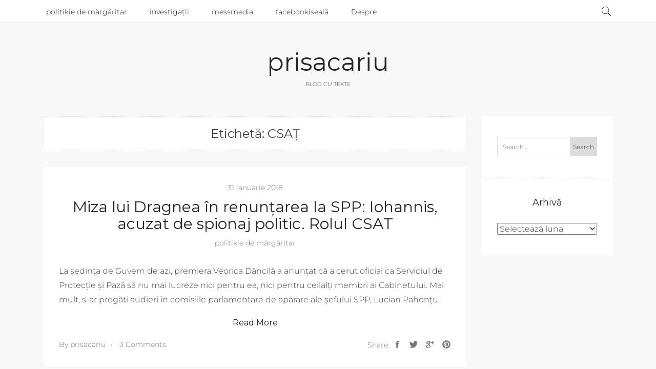

--- FILE ---
content_type: text/html; charset=UTF-8
request_url: http://beta2.cadv.ro/tag/csa%C8%9B/
body_size: 13292
content:
<!DOCTYPE html>
<html lang="ro-RO">
<head>
<meta charset="UTF-8">
<meta name="viewport" content="width=device-width, initial-scale=1">
<link rel="profile" href="http://gmpg.org/xfn/11">


	<!-- This site is optimized with the Yoast SEO plugin v14.1 - https://yoast.com/wordpress/plugins/seo/ -->
	<title>Arhive CSAȚ - prisacariu</title>
	<meta name="robots" content="noindex, follow" />
	<meta property="og:locale" content="ro_RO" />
	<meta property="og:type" content="article" />
	<meta property="og:title" content="Arhive CSAȚ - prisacariu" />
	<meta property="og:url" content="http://beta2.cadv.ro/tag/csaț/" />
	<meta property="og:site_name" content="prisacariu" />
	<meta name="twitter:card" content="summary_large_image" />
	<script type="application/ld+json" class="yoast-schema-graph">{"@context":"https://schema.org","@graph":[{"@type":"WebSite","@id":"http://beta2.cadv.ro/#website","url":"http://beta2.cadv.ro/","name":"prisacariu","description":"blog cu texte","potentialAction":[{"@type":"SearchAction","target":"http://beta2.cadv.ro/?s={search_term_string}","query-input":"required name=search_term_string"}],"inLanguage":"ro-RO"},{"@type":"CollectionPage","@id":"http://beta2.cadv.ro/tag/csa%c8%9b/#webpage","url":"http://beta2.cadv.ro/tag/csa%c8%9b/","name":"Arhive CSA\u021a - prisacariu","isPartOf":{"@id":"http://beta2.cadv.ro/#website"},"inLanguage":"ro-RO"}]}</script>
	<!-- / Yoast SEO plugin. -->


<link rel='dns-prefetch' href='//fonts.googleapis.com' />
<link rel='dns-prefetch' href='//s.w.org' />
<link href='https://fonts.gstatic.com' crossorigin rel='preconnect' />
<link rel="alternate" type="application/rss+xml" title="prisacariu &raquo; Flux" href="http://beta2.cadv.ro/feed/" />
<link rel="alternate" type="application/rss+xml" title="prisacariu &raquo; Flux comentarii" href="http://beta2.cadv.ro/comments/feed/" />
<link rel="alternate" type="application/rss+xml" title="prisacariu &raquo; Flux etichetă CSAȚ" href="http://beta2.cadv.ro/tag/csa%c8%9b/feed/" />
<!-- This site uses the Google Analytics by MonsterInsights plugin v7.10.4 - Using Analytics tracking - https://www.monsterinsights.com/ -->
<!-- Note: MonsterInsights is not currently configured on this site. The site owner needs to authenticate with Google Analytics in the MonsterInsights settings panel. -->
<!-- No UA code set -->
<!-- / Google Analytics by MonsterInsights -->
		<script type="text/javascript">
			window._wpemojiSettings = {"baseUrl":"https:\/\/s.w.org\/images\/core\/emoji\/12.0.0-1\/72x72\/","ext":".png","svgUrl":"https:\/\/s.w.org\/images\/core\/emoji\/12.0.0-1\/svg\/","svgExt":".svg","source":{"concatemoji":"http:\/\/beta2.cadv.ro\/wp-includes\/js\/wp-emoji-release.min.js?ver=5.3.20"}};
			!function(e,a,t){var n,r,o,i=a.createElement("canvas"),p=i.getContext&&i.getContext("2d");function s(e,t){var a=String.fromCharCode;p.clearRect(0,0,i.width,i.height),p.fillText(a.apply(this,e),0,0);e=i.toDataURL();return p.clearRect(0,0,i.width,i.height),p.fillText(a.apply(this,t),0,0),e===i.toDataURL()}function c(e){var t=a.createElement("script");t.src=e,t.defer=t.type="text/javascript",a.getElementsByTagName("head")[0].appendChild(t)}for(o=Array("flag","emoji"),t.supports={everything:!0,everythingExceptFlag:!0},r=0;r<o.length;r++)t.supports[o[r]]=function(e){if(!p||!p.fillText)return!1;switch(p.textBaseline="top",p.font="600 32px Arial",e){case"flag":return s([127987,65039,8205,9895,65039],[127987,65039,8203,9895,65039])?!1:!s([55356,56826,55356,56819],[55356,56826,8203,55356,56819])&&!s([55356,57332,56128,56423,56128,56418,56128,56421,56128,56430,56128,56423,56128,56447],[55356,57332,8203,56128,56423,8203,56128,56418,8203,56128,56421,8203,56128,56430,8203,56128,56423,8203,56128,56447]);case"emoji":return!s([55357,56424,55356,57342,8205,55358,56605,8205,55357,56424,55356,57340],[55357,56424,55356,57342,8203,55358,56605,8203,55357,56424,55356,57340])}return!1}(o[r]),t.supports.everything=t.supports.everything&&t.supports[o[r]],"flag"!==o[r]&&(t.supports.everythingExceptFlag=t.supports.everythingExceptFlag&&t.supports[o[r]]);t.supports.everythingExceptFlag=t.supports.everythingExceptFlag&&!t.supports.flag,t.DOMReady=!1,t.readyCallback=function(){t.DOMReady=!0},t.supports.everything||(n=function(){t.readyCallback()},a.addEventListener?(a.addEventListener("DOMContentLoaded",n,!1),e.addEventListener("load",n,!1)):(e.attachEvent("onload",n),a.attachEvent("onreadystatechange",function(){"complete"===a.readyState&&t.readyCallback()})),(n=t.source||{}).concatemoji?c(n.concatemoji):n.wpemoji&&n.twemoji&&(c(n.twemoji),c(n.wpemoji)))}(window,document,window._wpemojiSettings);
		</script>
		<style type="text/css">
img.wp-smiley,
img.emoji {
	display: inline !important;
	border: none !important;
	box-shadow: none !important;
	height: 1em !important;
	width: 1em !important;
	margin: 0 .07em !important;
	vertical-align: -0.1em !important;
	background: none !important;
	padding: 0 !important;
}
</style>
	<link rel='stylesheet' id='wp-block-library-css'  href='http://beta2.cadv.ro/wp-includes/css/dist/block-library/style.min.css?ver=5.3.20' type='text/css' media='all' />
<link rel='stylesheet' id='contact-form-7-css'  href='http://beta2.cadv.ro/wp-content/plugins/contact-form-7/includes/css/styles.css?ver=5.1.6' type='text/css' media='all' />
<link rel='stylesheet' id='bootstrap-css'  href='http://beta2.cadv.ro/wp-content/themes/leopold/css/bootstrap.min.css?ver=5.3.20' type='text/css' media='all' />
<link rel='stylesheet' id='bxslider-css'  href='http://beta2.cadv.ro/wp-content/themes/leopold/css/jquery.bxslider.css?ver=5.3.20' type='text/css' media='all' />
<link rel='stylesheet' id='leopold-css'  href='http://beta2.cadv.ro/wp-content/themes/leopold/css/style.min.css?ver=5.3.20' type='text/css' media='all' />
<link rel='stylesheet' id='leopold-fonts-css'  href='//fonts.googleapis.com/css?family=Montserrat%3A300%2C400%2C700&#038;ver=1.0.0' type='text/css' media='all' />
<link rel='stylesheet' id='ecae-frontend-css'  href='http://beta2.cadv.ro/wp-content/plugins/easy-custom-auto-excerpt/assets/style-frontend.css?ver=2.4.12' type='text/css' media='all' />
<link rel='stylesheet' id='ecae-buttonskin-none-css'  href='http://beta2.cadv.ro/wp-content/plugins/easy-custom-auto-excerpt/buttons/ecae-buttonskin-none.css?ver=2.4.12' type='text/css' media='all' />
<script type='text/javascript' src='http://beta2.cadv.ro/wp-includes/js/jquery/jquery.js?ver=1.12.4-wp'></script>
<script type='text/javascript' src='http://beta2.cadv.ro/wp-includes/js/jquery/jquery-migrate.min.js?ver=1.4.1'></script>
<link rel='https://api.w.org/' href='http://beta2.cadv.ro/wp-json/' />
<link rel="EditURI" type="application/rsd+xml" title="RSD" href="http://beta2.cadv.ro/xmlrpc.php?rsd" />
<link rel="wlwmanifest" type="application/wlwmanifest+xml" href="http://beta2.cadv.ro/wp-includes/wlwmanifest.xml" /> 
<meta name="generator" content="WordPress 5.3.20" />
		<style type="text/css" id="wp-custom-css">
			.page-id-6636 header{
	display:none;
}
.page-id-6636 footer{
	display:none;
}
.page-id-6636 .post__footer div{
	display:none;
}
#map h2, #map div{
	text-align: left;
}
#map div{
	font-size: 16px;
}
#map h2{
	font-size: 18px;
}
.page-id-6636 .post__title {
	    font-family: -apple-system,BlinkMacSystemFont,"Segoe UI",Roboto,"Helvetica Neue",Arial,sans-serif,"Apple Color Emoji","Segoe UI Emoji","Segoe UI Symbol";
		text-align: left;
	
}
.page-id-6636 .post__title h1{
	border-bottom: 0px;
}
.page-id-6636 .post__content {
	    font-family: -apple-system,BlinkMacSystemFont,"Segoe UI",Roboto,"Helvetica Neue",Arial,sans-serif,"Apple Color Emoji","Segoe UI Emoji","Segoe UI Symbol";
		text-align: left;
}
.page-id-6636 .container{
	padding-right: 0px;
    padding-left: 0px;
    margin-right: auto;
    margin-left: auto;

}
.chinatitle
{
	font-size: 3.5vw;
}

#firstHeading a{
	color: #777;
}
.page-id-6636 .post__title{
	display:none;
}		</style>
		<style id="kirki-inline-styles">body{font-family:Montserrat;font-weight:300;color:#3f3f3f;background-color:#f8f8f8;}.category-title h1{font-size:24px;color:#3f3f3f;}.nav li a{color:#262626;}.logo__link{color:#262626;}.logo__link:hover{color:#262626;}.logo__link img{width:200px;}.type-post .post__title h1,.type-post .post__title h2 a{font-size:30px;color:#262626;}.type-page .post__title h1,.type-page .post__title h2 a{font-size:36px;color:#262626;}.post__content a{color:#262626;}.post__content a:hover{color:#262626;}.post__content-more-link a,.post__content-more-link a:hover{font-size:16px;color:#262626;}.post__info a,.post__info span{font-size:14px;color:#777;}.post__footer-social span{font-size:14px;color:#777;margin-right:110px;}.post__footer-social svg{width:18px;height:18px;fill:#777;}.post__footer-social svg:hover{fill:#262626;}.post__tags h3{font-size:14px;color:#3f3f3f;}.post__tags a{font-size:14px;color:#262626;}.post__related h3{font-size:14px;color:#3f3f3f;}.widget h3{font-size:18px;text-align:center;color:#262626;}.footer h4{font-size:18px;color:#3f3f3f;}.widget ul li a{color:#262626;}.widget__popular-item-info a{color:#262626;}.widget .tagcloud a{color:#262626;}.widget_calendar a{color:#262626;}.footer__top-about a{color:#262626;}.widget__follow-me-icons svg{width:24px;height:24px;fill:#262626;}.footer .widget__follow-me-icons svg{width:16px;height:16px;fill:#262626;}@font-face{font-display:swap;font-family:'Montserrat';font-style:normal;font-weight:300;src:url(//fonts.gstatic.com/l/font?kit=JTUHjIg1_i6t8kCHKm4532VJOt5-QNFgpCs16Ew9&skey=7bc19f711c0de8f&v=v31) format('woff');}</style></head>

<body class="archive tag tag-csa tag-758 group-blog hfeed">
  <svg style="display: none;">
    <symbol viewBox="0 0 512 512" id="icon-search">
      <path d="M448.3,424.7L335,311.3c20.8-26,33.3-59.1,33.3-95.1c0-84.1-68.1-152.2-152-152.2c-84,0-152,68.2-152,152.2
  s68.1,152.2,152,152.2c36.2,0,69.4-12.7,95.5-33.8L425,448L448.3,424.7z M120.1,312.6c-25.7-25.7-39.8-59.9-39.8-96.3
  s14.2-70.6,39.8-96.3S180,80,216.3,80c36.3,0,70.5,14.2,96.2,39.9s39.8,59.9,39.8,96.3s-14.2,70.6-39.8,96.3
  c-25.7,25.7-59.9,39.9-96.2,39.9C180,352.5,145.8,338.3,120.1,312.6z"/>
    </symbol>
    <symbol viewBox="0 0 512 512" id="icon-close">
      <polygon class="st0" points="340.2,160 255.8,244.3 171.8,160.4 160,172.2 244,256 160,339.9 171.8,351.6 255.8,267.8 340.2,352 
  352,340.3 267.6,256 352,171.8 "/>
    </symbol>
    <symbol viewBox="0 0 512 512" id="icon-facebook">
      <path d="M288,192v-38.1c0-17.2,3.8-25.9,30.5-25.9H352V64h-55.9c-68.5,0-91.1,31.4-91.1,85.3V192h-45v64h45v192h83V256h56.4l7.6-64
  H288z"/>
    </symbol>
    <symbol viewBox="0 0 512 512" id="icon-twitter">
      <path d="M492,109.5c-17.4,7.7-36,12.9-55.6,15.3c20-12,35.4-31,42.6-53.6c-18.7,11.1-39.4,19.2-61.5,23.5
  C399.8,75.8,374.6,64,346.8,64c-53.5,0-96.8,43.4-96.8,96.9c0,7.6,0.8,15,2.5,22.1c-80.5-4-151.9-42.6-199.6-101.3
  c-8.3,14.3-13.1,31-13.1,48.7c0,33.6,17.2,63.3,43.2,80.7C67,210.7,52,206.3,39,199c0,0.4,0,0.8,0,1.2c0,47,33.4,86.1,77.7,95
  c-8.1,2.2-16.7,3.4-25.5,3.4c-6.2,0-12.3-0.6-18.2-1.8c12.3,38.5,48.1,66.5,90.5,67.3c-33.1,26-74.9,41.5-120.3,41.5
  c-7.8,0-15.5-0.5-23.1-1.4C62.8,432,113.7,448,168.3,448C346.6,448,444,300.3,444,172.2c0-4.2-0.1-8.4-0.3-12.5
  C462.6,146,479,129,492,109.5z"/>
    </symbol>
    <symbol viewBox="0 0 512 512" id="icon-google">
      <path d="M242.1,275.6l-18.2-13.7l-0.1-0.1c-5.8-4.6-10-8.3-10-14.7c0-7,5-11.8,10.9-17.4l0.5-0.4c20-15.2,44.7-34.3,44.7-74.6
      c0-26.9-11.9-44.7-23.3-57.7h13L320,64H186.5c-25.3,0-62.7,3.2-94.6,28.6l-0.1,0.3C70,110.9,57,137.4,57,163.5
      c0,21.2,8.7,42.2,23.9,57.4c21.4,21.6,48.3,26.1,67.1,26.1c1.5,0,3,0,4.5-0.1c-0.8,3-1.2,6.3-1.2,10.3c0,10.9,3.6,19.3,8.1,26.2
      c-24,1.9-58.1,6.5-84.9,22.3C35.1,328.4,32,361.7,32,371.3c0,38.2,35.7,76.8,115.5,76.8c91.6,0,139.5-49.8,139.5-99
      C287,312,264.2,293.5,242.1,275.6z M116.7,139.9c0-13.4,3-23.5,9.3-30.9c6.5-7.9,18.2-13.1,29-13.1c19.9,0,32.9,15,40.4,27.6
      c9.2,15.5,14.9,36.1,14.9,53.6c0,4.9,0,20-10.2,29.8c-7,6.7-18.7,11.4-28.6,11.4c-20.5,0-33.5-14.7-40.7-27
      C120.4,173.5,116.7,153.1,116.7,139.9z M237.8,368c0,27.4-25.2,44.5-65.8,44.5c-48.1,0-80.3-20.6-80.3-51.3
      c0-26.1,21.5-36.8,37.8-42.5c18.9-6.1,44.3-7.3,50.1-7.3c3.9,0,6.1,0,8.7,0.2C224.9,336.8,237.8,347.7,237.8,368z"/>
      <polygon points="402,142 402,64 368,64 368,142 288,142 288,176 368,176 368,257 402,257 402,176 480,176 480,142 	"/>
    </symbol>
    <symbol viewBox="0 0 512 512" id="icon-pinterest">
      <path d="M256,32C132.3,32,32,132.3,32,256c0,91.7,55.2,170.5,134.1,205.2c-0.6-15.6-0.1-34.4,3.9-51.4
      c4.3-18.2,28.8-122.1,28.8-122.1s-7.2-14.3-7.2-35.4c0-33.2,19.2-58,43.2-58c20.4,0,30.2,15.3,30.2,33.6
      c0,20.5-13.1,51.1-19.8,79.5c-5.6,23.8,11.9,43.1,35.4,43.1c42.4,0,71-54.5,71-119.1c0-49.1-33.1-85.8-93.2-85.8
      c-67.9,0-110.3,50.7-110.3,107.3c0,19.5,5.8,33.3,14.8,43.9c4.1,4.9,4.7,6.9,3.2,12.5c-1.1,4.1-3.5,14-4.6,18
      c-1.5,5.7-6.1,7.7-11.2,5.6c-31.3-12.8-45.9-47-45.9-85.6c0-63.6,53.7-139.9,160.1-139.9c85.5,0,141.8,61.9,141.8,128.3
      c0,87.9-48.9,153.5-120.9,153.5c-24.2,0-46.9-13.1-54.7-27.9c0,0-13,51.6-15.8,61.6c-4.7,17.3-14,34.5-22.5,48
      c20.1,5.9,41.4,9.2,63.5,9.2c123.7,0,224-100.3,224-224C480,132.3,379.7,32,256,32z"/>
    </symbol>
    <symbol viewBox="0 0 512 512" id="icon-instagram">
      <path d="M448.5,112c0-26.233-21.267-47.5-47.5-47.5H112c-26.233,0-47.5,21.267-47.5,47.5v289
  c0,26.233,21.267,47.5,47.5,47.5h289c26.233,0,47.5-21.267,47.5-47.5V112z M257,175.833c44.182,0,80,35.816,80,80s-35.818,80-80,80
  s-80-35.816-80-80S212.818,175.833,257,175.833z M416.5,160.5c0,8.836-7.163,16-16,16h-48c-8.837,0-16-7.164-16-16v-48
  c0-8.836,7.163-16,16-16h48c8.837,0,16,7.164,16,16V160.5z M401.5,416.5h-288c-8.822,0-17-8.178-17-17v-175h53.072
  c-3.008,10-4.572,20.647-4.572,31.583C145,286,156.65,314,177.805,335.154s49.279,32.741,79.195,32.741s58.041-11.681,79.195-32.835
  S369,286.016,369,256.099c0-10.936-1.563-21.599-4.572-31.599H416.5v175C416.5,408.322,410.322,416.5,401.5,416.5z"/>
    </symbol>
    <symbol viewBox="0 0 512 512" id="icon-flickr">
      <path d="M405.207,41H105.801C70.007,41,41,70.01,41,105.81v299.394C41,440.989,70.007,470,105.801,470h299.406
	C440.992,470,470,440.989,470,405.204V105.81C470,70.01,440.992,41,405.207,41z M166.039,324.698
	c-37.813,0-68.47-31.011-68.47-69.205c0-38.196,30.657-69.197,68.47-69.197c37.812,0,68.471,31.001,68.471,69.197
	C234.51,293.688,203.851,324.698,166.039,324.698z M344.977,324.698c-37.822,0-68.461-31.011-68.461-69.205
	c0-38.196,30.639-69.197,68.461-69.197s68.5,31.001,68.5,69.197C413.477,293.688,382.799,324.698,344.977,324.698z"/>
    </symbol>
	<symbol viewBox="0 0 512 512" id="icon-youtube">
      <path d="M481.554,99.554c-10.341-9.387-23.438-15.543-37.759-17.126c-31.132-3.484-62.545-5.239-94.063-6.118
	c-31.314-0.874-62.765-0.874-94.145-0.854c-31.374-0.019-62.821-0.019-94.141,0.854c-31.521,0.879-62.944,2.634-94.093,6.118
	c-14.308,1.583-27.398,7.743-37.729,17.133c-10.266,9.331-17.809,21.863-21.109,36.267c-4.453,19.309-6.707,39.455-7.845,59.727
	C-0.472,215.912-0.5,236.011-0.5,255.524c0,19.486,0,39.557,1.115,59.927c1.11,20.263,3.337,40.406,7.794,59.721
	c3.319,14.41,10.864,26.945,21.13,36.274c10.325,9.388,23.402,15.543,37.708,17.125c31.151,3.485,62.574,5.238,94.097,6.117
	c31.318,0.874,62.766,0.874,94.146,0.855c31.394,0.019,62.84,0.019,94.155-0.855c31.515-0.879,62.93-2.634,94.078-6.117
	c14.303-1.582,27.378-7.737,37.706-17.118c10.271-9.332,17.827-21.867,21.167-36.281c4.437-19.313,6.662-39.458,7.777-59.72
	c1.1-19.98,1.109-40.25,1.107-59.928h0.02v-0.989h-0.02c0.002-39.097,0.002-80.508-8.776-118.706
	C499.385,121.417,491.831,108.884,481.554,99.554L481.554,99.554z M185.416,333.265V167.563v-8.963l7.957,4.156
	c24.104,12.584,48.139,25.126,72.193,37.678c28.938,15.101,57.913,30.22,87.082,45.453l9.249,4.831l-9.269,4.808l-79.639,41.297
	c-26.508,13.742-53.016,27.482-79.638,41.273l-7.936,4.111L185.416,333.265L185.416,333.265z"/>
    </symbol>
    <symbol viewBox="0 0 512 512" id="icon-toggle">
      <g>
        <rect x="96" y="241" width="320" height="32"/>
        <rect x="96" y="145" width="320" height="32"/>
        <rect x="96" y="337" width="320" height="32"/>
      </g>
    </symbol>
    <symbol viewBox="0 0 512 512" id="icon-arrow-right">
        <rect x="0" y="0" width="512" height="512" fill="#ffffff"/>
        <polygon points="160,115.4 180.7,96 352,256 180.7,416 160,396.7 310.5,256 "/>
      </symbol>
      <symbol viewBox="0 0 512 512" id="icon-arrow-left">
        <rect x="0" y="0" width="512" height="512" fill="#ffffff"/>
        <polygon points="352,115.4 331.3,96 160,256 331.3,416 352,396.7 201.5,256 "/>
      </symbol>
  </svg>
  <header class="header">
    <nav class="nav">
      <div class="nav__container  container">
        <ul id="menu-x" class="nav__list"><li id="menu-item-581" class="menu-item menu-item-type-taxonomy menu-item-object-category menu-item-581"><a href="http://beta2.cadv.ro/category/politikie-de-margaritar/">politikie de mărgăritar</a></li>
<li id="menu-item-582" class="menu-item menu-item-type-taxonomy menu-item-object-category menu-item-582"><a href="http://beta2.cadv.ro/category/investigatii/">investigații</a></li>
<li id="menu-item-583" class="menu-item menu-item-type-taxonomy menu-item-object-category menu-item-583"><a href="http://beta2.cadv.ro/category/messmedia/">messmedia</a></li>
<li id="menu-item-585" class="menu-item menu-item-type-taxonomy menu-item-object-category menu-item-585"><a href="http://beta2.cadv.ro/category/facebookiseala/">facebookiseală</a></li>
<li id="menu-item-584" class="menu-item menu-item-type-post_type menu-item-object-page menu-item-584"><a href="http://beta2.cadv.ro/despr/">Despre</a></li>
</ul>        <div class="nav__search  search">
          <svg>
            <use xmlns:xlink="http://www.w3.org/1999/xlink" xlink:href="#icon-search"></use>
          </svg>
        </div>
      </div>
    </nav>
    <div class="col-md-12  nav-toggle">
      <svg class="nav-toggle__icon">
        <use xmlns:xlink="http://www.w3.org/1999/xlink" xlink:href="#icon-toggle"></use>
      </svg>
    </div>
    <div class="col-md-12  header__logo">
      <div class="logo">
                            <p><a class="logo__link" href="http://beta2.cadv.ro/" rel="home">
                                      prisacariu                  </a></p>
                    <div class="logo__description">blog cu texte</div>
              </div>
    </div>
  </header>

  <main>
    <div class="container">
            <div class="col-md-8  col-lg-9">
              
            <header class="category-title">
                  <h1>Etichetă: CSAȚ</h1>            </header>

            
<article id="post-6190" class="post-6190 post type-post status-publish format-standard hentry category-politikie-de-margaritar tag-csa tag-klaus-iohannis tag-liviu-dragnea tag-lucian-pahontu tag-spp tag-suspendare">
  
          <div class="post__info  post__info--date">
          <span class="posted-on"><a href="http://beta2.cadv.ro/2018/01/31/miza-lui-dragnea-in-renuntarea-la-spp-iohannis-acuzat-de-spionaj-politic-rolul-csat/" rel="bookmark"><time class="entry-date published" datetime="2018-01-31T13:46:58+00:00">31 ianuarie 2018</time></a></span>      </div>
      
    <div class="post__title"><h2><a href="http://beta2.cadv.ro/2018/01/31/miza-lui-dragnea-in-renuntarea-la-spp-iohannis-acuzat-de-spionaj-politic-rolul-csat/" rel="bookmark">Miza lui Dragnea în renunțarea la SPP: Iohannis, acuzat de spionaj politic. Rolul CSAT</a></h2></div>  
          <div class="post__info  post__info--category">
          <span class="cat-links"><a href="http://beta2.cadv.ro/category/politikie-de-margaritar/" rel="category tag">politikie de mărgăritar</a></span>      </div>
        
    
	<div class="post__content">
      <!-- Begin :: Generated by Easy Custom Auto Excerpt --><div class="ecae" style=""><p>La ședința de Guvern de azi, premiera Veorica Dăncilă a anunțat că a cerut oficial ca Serviciul de Protecție și Pază să nu mai lucreze nici pentru ea, nici pentru ceilalți membri ai Cabinetului. Mai mult, s-ar pregăti audieri în comisiile parlamentare de apărare ale șefului SPP, Lucian Pahonțu.<!-- READ MORE TEXT --></p></div><!-- End :: Generated by Easy Custom Auto Excerpt -->	</div>
  
    <div class="post__content-more-link"><a href="http://beta2.cadv.ro/2018/01/31/miza-lui-dragnea-in-renuntarea-la-spp-iohannis-acuzat-de-spionaj-politic-rolul-csat/">Read More</a></div>  
    <div class="post__footer">
      <div class="post__info  post__info--author">
        <span class="byline"> By <span class="author vcard"><a class="url fn n" href="http://beta2.cadv.ro/author/prisacariu/">prisacariu</a></span></span>        <span class="comments-link"><a href="http://beta2.cadv.ro/2018/01/31/miza-lui-dragnea-in-renuntarea-la-spp-iohannis-acuzat-de-spionaj-politic-rolul-csat/#comments" class="Comments" >3 Comments</a></span>      </div>
      <div class="post__footer-social">
                <span>Share:</span>
                <div class="post__footer-social-icons">
                  <a href="https://www.facebook.com/sharer/sharer.php?u=http://beta2.cadv.ro/2018/01/31/miza-lui-dragnea-in-renuntarea-la-spp-iohannis-acuzat-de-spionaj-politic-rolul-csat/" target="_blank">
                    <svg>
                      <use xmlns:xlink="http://www.w3.org/1999/xlink" xlink:href="#icon-facebook"></use>
                    </svg>
                  </a>
                  <a href="https://twitter.com/intent/tweet?text=Miza%20lui%20Dragnea%20în%20renunțarea%20la%20SPP:%20Iohannis,%20acuzat%20de%20spionaj%20politic.%20Rolul%20CSAT&amp;url=http://beta2.cadv.ro/2018/01/31/miza-lui-dragnea-in-renuntarea-la-spp-iohannis-acuzat-de-spionaj-politic-rolul-csat/&amp;via=leopold" target="_blank">
                    <svg>
                      <use xmlns:xlink="http://www.w3.org/1999/xlink" xlink:href="#icon-twitter"></use>
                    </svg>
                  </a>
                  <a href="https://plus.google.com/share?url=http://beta2.cadv.ro/2018/01/31/miza-lui-dragnea-in-renuntarea-la-spp-iohannis-acuzat-de-spionaj-politic-rolul-csat/" target="_blank">
                    <svg>
                      <use xmlns:xlink="http://www.w3.org/1999/xlink" xlink:href="#icon-google"></use>
                    </svg>
                  </a>
                  <a href="https://pinterest.com/pin/create/button/?url=http://beta2.cadv.ro/2018/01/31/miza-lui-dragnea-in-renuntarea-la-spp-iohannis-acuzat-de-spionaj-politic-rolul-csat/&amp;media=&amp;description=Miza%20lui%20Dragnea%20în%20renunțarea%20la%20SPP:%20Iohannis,%20acuzat%20de%20spionaj%20politic.%20Rolul%20CSAT" target="_blank">
                    <svg>
                      <use xmlns:xlink="http://www.w3.org/1999/xlink" xlink:href="#icon-pinterest"></use>
                    </svg>
                  </a>
                </div>
              </div>    </div>
  
    </article>

<article id="post-3005" class="post-3005 post type-post status-publish format-standard hentry category-uncategorized tag-accident-aviatic tag-apuseni tag-csa tag-diversiune tag-marcel-opris tag-sts tag-traian-basescu tag-victor-ponta">
  
          <div class="post__info  post__info--date">
          <span class="posted-on"><a href="http://beta2.cadv.ro/2014/02/03/diversiunea-sts/" rel="bookmark"><time class="entry-date published" datetime="2014-02-03T13:34:09+00:00">3 februarie 2014</time></a></span>      </div>
      
    <div class="post__title"><h2><a href="http://beta2.cadv.ro/2014/02/03/diversiunea-sts/" rel="bookmark">Diversiunea STS</a></h2></div>  
          <div class="post__info  post__info--category">
          <span class="cat-links"><a href="http://beta2.cadv.ro/category/uncategorized/" rel="category tag">Uncategorized</a></span>      </div>
        
    
	<div class="post__content">
      <!-- Begin :: Generated by Easy Custom Auto Excerpt --><div class="ecae" style="">Premierul Victor Ponta nu a cerut convocarea Consiliului Suprem de Apărare a Țării ca să obțină demiterea șefului Serviciului de Telecomunicații Speciale, generalul Marcel Opriș, ci tocmai ca să nu o obțină. Pentru că Ponta nu este interesat să îndepărteze din fruntea STS un loial al președintelui Traian Băsescu, ci este extrem de interesat să îndepărteze STS de CSAȚ.

</div><!-- End :: Generated by Easy Custom Auto Excerpt -->	</div>
  
    <div class="post__content-more-link"><a href="http://beta2.cadv.ro/2014/02/03/diversiunea-sts/">Read More</a></div>  
    <div class="post__footer">
      <div class="post__info  post__info--author">
        <span class="byline"> By <span class="author vcard"><a class="url fn n" href="http://beta2.cadv.ro/author/prisacariu/">prisacariu</a></span></span>        <span class="comments-link"><a href="http://beta2.cadv.ro/2014/02/03/diversiunea-sts/#comments" class="Comments" >6 Comments</a></span>      </div>
      <div class="post__footer-social">
                <span>Share:</span>
                <div class="post__footer-social-icons">
                  <a href="https://www.facebook.com/sharer/sharer.php?u=http://beta2.cadv.ro/2014/02/03/diversiunea-sts/" target="_blank">
                    <svg>
                      <use xmlns:xlink="http://www.w3.org/1999/xlink" xlink:href="#icon-facebook"></use>
                    </svg>
                  </a>
                  <a href="https://twitter.com/intent/tweet?text=Diversiunea%20STS&amp;url=http://beta2.cadv.ro/2014/02/03/diversiunea-sts/&amp;via=leopold" target="_blank">
                    <svg>
                      <use xmlns:xlink="http://www.w3.org/1999/xlink" xlink:href="#icon-twitter"></use>
                    </svg>
                  </a>
                  <a href="https://plus.google.com/share?url=http://beta2.cadv.ro/2014/02/03/diversiunea-sts/" target="_blank">
                    <svg>
                      <use xmlns:xlink="http://www.w3.org/1999/xlink" xlink:href="#icon-google"></use>
                    </svg>
                  </a>
                  <a href="https://pinterest.com/pin/create/button/?url=http://beta2.cadv.ro/2014/02/03/diversiunea-sts/&amp;media=&amp;description=Diversiunea%20STS" target="_blank">
                    <svg>
                      <use xmlns:xlink="http://www.w3.org/1999/xlink" xlink:href="#icon-pinterest"></use>
                    </svg>
                  </a>
                </div>
              </div>    </div>
  
    </article>

<article id="post-2705" class="post-2705 post type-post status-publish format-standard hentry category-uncategorized tag-csa tag-victor-ponta">
  
          <div class="post__info  post__info--date">
          <span class="posted-on"><a href="http://beta2.cadv.ro/2013/07/18/a-incalcat-premierul-victor-ponta-legea-de-functionare-a-csat/" rel="bookmark"><time class="entry-date published" datetime="2013-07-18T20:10:20+00:00">18 iulie 2013</time></a></span>      </div>
      
    <div class="post__title"><h2><a href="http://beta2.cadv.ro/2013/07/18/a-incalcat-premierul-victor-ponta-legea-de-functionare-a-csat/" rel="bookmark">A încălcat premierul Victor Ponta legea de funcţionare a CSAT?</a></h2></div>  
          <div class="post__info  post__info--category">
          <span class="cat-links"><a href="http://beta2.cadv.ro/category/uncategorized/" rel="category tag">Uncategorized</a></span>      </div>
        
    
	<div class="post__content">
      <!-- Begin :: Generated by Easy Custom Auto Excerpt --><div class="ecae" style=""><p>Prin urmare, dacă Victor Ponta nu a minţit şi hotărîrea CSAT referitoare la identificarea utilizatorilor de cartele preplătite chiar există, această hotărîre are caracter secret (din moment ce nu a fost comunicată de Secretariatul CSAT, conform legii). Iar dacă această hotărîre are caracter secret, nu cumva Victor Ponta a încălcat legea CSAT atunci cînd a declarat public existenţa acestei hotărîri? Pentru că, regula e clară: doar secretariatul CSAT poate transmite comunicate de presă, comunicate al căror conţinut trebuie aprobat de CSAT. S-a consultat Ponta cu CSAT înainte să devoaleze o hotărîre secretă a CSAT? Continuarea, <a href="http://www.romanialibera.ro/actualitate/politica/a-incalcat-premierul-victor-ponta-legea-de-functionare-a-csat-307941.html">aici</a>.<!-- READ MORE TEXT --></p></div><!-- End :: Generated by Easy Custom Auto Excerpt -->	</div>
  
    <div class="post__content-more-link"><a href="http://beta2.cadv.ro/2013/07/18/a-incalcat-premierul-victor-ponta-legea-de-functionare-a-csat/">Read More</a></div>  
    <div class="post__footer">
      <div class="post__info  post__info--author">
        <span class="byline"> By <span class="author vcard"><a class="url fn n" href="http://beta2.cadv.ro/author/prisacariu/">prisacariu</a></span></span>        <span class="comments-link"><a href="http://beta2.cadv.ro/2013/07/18/a-incalcat-premierul-victor-ponta-legea-de-functionare-a-csat/#comments" class="Comments" >6 Comments</a></span>      </div>
      <div class="post__footer-social">
                <span>Share:</span>
                <div class="post__footer-social-icons">
                  <a href="https://www.facebook.com/sharer/sharer.php?u=http://beta2.cadv.ro/2013/07/18/a-incalcat-premierul-victor-ponta-legea-de-functionare-a-csat/" target="_blank">
                    <svg>
                      <use xmlns:xlink="http://www.w3.org/1999/xlink" xlink:href="#icon-facebook"></use>
                    </svg>
                  </a>
                  <a href="https://twitter.com/intent/tweet?text=A%20încălcat%20premierul%20Victor%20Ponta%20legea%20de%20funcţionare%20a%20CSAT?&amp;url=http://beta2.cadv.ro/2013/07/18/a-incalcat-premierul-victor-ponta-legea-de-functionare-a-csat/&amp;via=leopold" target="_blank">
                    <svg>
                      <use xmlns:xlink="http://www.w3.org/1999/xlink" xlink:href="#icon-twitter"></use>
                    </svg>
                  </a>
                  <a href="https://plus.google.com/share?url=http://beta2.cadv.ro/2013/07/18/a-incalcat-premierul-victor-ponta-legea-de-functionare-a-csat/" target="_blank">
                    <svg>
                      <use xmlns:xlink="http://www.w3.org/1999/xlink" xlink:href="#icon-google"></use>
                    </svg>
                  </a>
                  <a href="https://pinterest.com/pin/create/button/?url=http://beta2.cadv.ro/2013/07/18/a-incalcat-premierul-victor-ponta-legea-de-functionare-a-csat/&amp;media=&amp;description=A%20încălcat%20premierul%20Victor%20Ponta%20legea%20de%20funcţionare%20a%20CSAT?" target="_blank">
                    <svg>
                      <use xmlns:xlink="http://www.w3.org/1999/xlink" xlink:href="#icon-pinterest"></use>
                    </svg>
                  </a>
                </div>
              </div>    </div>
  
    </article>

<article id="post-2699" class="post-2699 post type-post status-publish format-standard hentry category-uncategorized tag-cartele-preplatite tag-crin-antonescu tag-csa tag-interceptari tag-traian-basescu tag-victor-ponta">
  
          <div class="post__info  post__info--date">
          <span class="posted-on"><a href="http://beta2.cadv.ro/2013/07/18/iar-ne-minte-ponta-de-data-asta-in-legatura-cu-csat/" rel="bookmark"><time class="entry-date published" datetime="2013-07-18T12:58:11+00:00">18 iulie 2013</time></a></span>      </div>
      
    <div class="post__title"><h2><a href="http://beta2.cadv.ro/2013/07/18/iar-ne-minte-ponta-de-data-asta-in-legatura-cu-csat/" rel="bookmark">Iar ne minte Ponta. De data asta, în legătură cu CSAT</a></h2></div>  
          <div class="post__info  post__info--category">
          <span class="cat-links"><a href="http://beta2.cadv.ro/category/uncategorized/" rel="category tag">Uncategorized</a></span>      </div>
        
    
	<div class="post__content">
      <!-- Begin :: Generated by Easy Custom Auto Excerpt --><div class="ecae" style=""><p>Victor Ponta, azi: &#8222;In acest moment sunt peste 10 mil de cartele pre pay si nu poate fi aplicata retroactiv. Este o decizie din luna august anul trecut adoptata de CSAT. Nu doar ca o sustin, repet, este decizie CSAT, daca nu ma insel este in perioada interimatului la presedintie al lui Crin Antonescu. A fost luata aceasta decizie imediat dupa atentatul din bulgaria, in care s-au folosit cartele pre-platite&#8221; (<a href="http://www.hotnews.ro/stiri-esential-15210649-victor-ponta-despre-interceptarea-cartelelor-telefonice-pre-platite-este-decizie-csat-luata-august-anul-trecut-dupa-atentatul-din-bulgaria.htm">sursa</a>)<br />
Așadar, premierul nostru spune că a fost ședință CSAT în august 2012. Să cercetăm: conform <a href="http://csat.presidency.ro/">site</a>-ului CSAT, nu a fost nici o ședință a Consiliului Suprem de Apărare a Țării în august 2012. A fost una în iulie 2012 și una în septembrie 2012, dar nici una în august. Cea din iulie a fost condusă de președintele interimar Crin Antonescu, cea din septembrie de nedemisul prin referendum Traian Băsescu.<!-- READ MORE TEXT --></p></div><!-- End :: Generated by Easy Custom Auto Excerpt -->	</div>
  
    <div class="post__content-more-link"><a href="http://beta2.cadv.ro/2013/07/18/iar-ne-minte-ponta-de-data-asta-in-legatura-cu-csat/">Read More</a></div>  
    <div class="post__footer">
      <div class="post__info  post__info--author">
        <span class="byline"> By <span class="author vcard"><a class="url fn n" href="http://beta2.cadv.ro/author/prisacariu/">prisacariu</a></span></span>        <span class="comments-link"><a href="http://beta2.cadv.ro/2013/07/18/iar-ne-minte-ponta-de-data-asta-in-legatura-cu-csat/#comments" class="Comments" >1 Comment</a></span>      </div>
      <div class="post__footer-social">
                <span>Share:</span>
                <div class="post__footer-social-icons">
                  <a href="https://www.facebook.com/sharer/sharer.php?u=http://beta2.cadv.ro/2013/07/18/iar-ne-minte-ponta-de-data-asta-in-legatura-cu-csat/" target="_blank">
                    <svg>
                      <use xmlns:xlink="http://www.w3.org/1999/xlink" xlink:href="#icon-facebook"></use>
                    </svg>
                  </a>
                  <a href="https://twitter.com/intent/tweet?text=Iar%20ne%20minte%20Ponta.%20De%20data%20asta,%20în%20legătură%20cu%20CSAT&amp;url=http://beta2.cadv.ro/2013/07/18/iar-ne-minte-ponta-de-data-asta-in-legatura-cu-csat/&amp;via=leopold" target="_blank">
                    <svg>
                      <use xmlns:xlink="http://www.w3.org/1999/xlink" xlink:href="#icon-twitter"></use>
                    </svg>
                  </a>
                  <a href="https://plus.google.com/share?url=http://beta2.cadv.ro/2013/07/18/iar-ne-minte-ponta-de-data-asta-in-legatura-cu-csat/" target="_blank">
                    <svg>
                      <use xmlns:xlink="http://www.w3.org/1999/xlink" xlink:href="#icon-google"></use>
                    </svg>
                  </a>
                  <a href="https://pinterest.com/pin/create/button/?url=http://beta2.cadv.ro/2013/07/18/iar-ne-minte-ponta-de-data-asta-in-legatura-cu-csat/&amp;media=&amp;description=Iar%20ne%20minte%20Ponta.%20De%20data%20asta,%20în%20legătură%20cu%20CSAT" target="_blank">
                    <svg>
                      <use xmlns:xlink="http://www.w3.org/1999/xlink" xlink:href="#icon-pinterest"></use>
                    </svg>
                  </a>
                </div>
              </div>    </div>
  
    </article>

<article id="post-512" class="post-512 post type-post status-publish format-standard hentry category-uncategorized tag-csa tag-moguli tag-moldova tag-sigurana-naionala">
  
          <div class="post__info  post__info--date">
          <span class="posted-on"><a href="http://beta2.cadv.ro/2010/07/01/moguli-iata-ce-puteti-face-ca-sa-nu-mai-fiti-o-amenintare-la-adresa-sigurantei-nationale/" rel="bookmark"><time class="entry-date published" datetime="2010-07-01T15:43:34+00:00">1 iulie 2010</time></a></span>      </div>
      
    <div class="post__title"><h2><a href="http://beta2.cadv.ro/2010/07/01/moguli-iata-ce-puteti-face-ca-sa-nu-mai-fiti-o-amenintare-la-adresa-sigurantei-nationale/" rel="bookmark">Moguli, iată ce puteți face ca să nu mai fiți o amenințare la adresa siguranței naționale!</a></h2></div>  
          <div class="post__info  post__info--category">
          <span class="cat-links"><a href="http://beta2.cadv.ro/category/uncategorized/" rel="category tag">Uncategorized</a></span>      </div>
        
    
	<div class="post__content">
      <!-- Begin :: Generated by Easy Custom Auto Excerpt --><div class="ecae" style=""><div class="ecae-image" style="text-align:left;width:300px;padding:5px 5px 5px 5px;"><a href="http://prisacariu.ro/wp-content/uploads/2010/07/moldova-patria-mea.jpg"><img class="aligncenter size-medium wp-image-513" title="moldova patria mea" src="http://prisacariu.ro/wp-content/uploads/2010/07/moldova-patria-mea-225x300.jpg" alt="" width="225" height="300" /></a></div><p>Ce vă propun mai jos poate fi intitulat &#8222;modelul Moldova&#8221;. Republica Moldova, de unde m-am inspirat pentru neprețuitele sfaturi pe care vi le voi da. Care sfaturi sînt unul singur: dați la TV-urile voastre, la radiourile voastre, în ziarele voastre mesaje ca cele de mai jos (desigur, unde apare &#8222;Moldova&#8221;, înlocuiți cu &#8222;România&#8221;), alocați spații generoase de emisie și pagini întregi pentru ele, nu pentru campanii de presă comandate. Și va fi bine. Iar la final, băi, mogulilor, faceți donații pentru ca președinția să aibă un sediu precum cel moldovenesc &#8211; vezi ultima poză (o combinație arhitecturală între URSS și <em>Lord of the rings</em>).<br />
<br />
<br />
<br />
<br />
<!-- READ MORE TEXT --></p></div><!-- End :: Generated by Easy Custom Auto Excerpt -->	</div>
  
    <div class="post__content-more-link"><a href="http://beta2.cadv.ro/2010/07/01/moguli-iata-ce-puteti-face-ca-sa-nu-mai-fiti-o-amenintare-la-adresa-sigurantei-nationale/">Read More</a></div>  
    <div class="post__footer">
      <div class="post__info  post__info--author">
        <span class="byline"> By <span class="author vcard"><a class="url fn n" href="http://beta2.cadv.ro/author/prisacariu/">prisacariu</a></span></span>        <span class="comments-link"><a href="http://beta2.cadv.ro/2010/07/01/moguli-iata-ce-puteti-face-ca-sa-nu-mai-fiti-o-amenintare-la-adresa-sigurantei-nationale/#comments" class="Comments" >2 Comments</a></span>      </div>
      <div class="post__footer-social">
                <span>Share:</span>
                <div class="post__footer-social-icons">
                  <a href="https://www.facebook.com/sharer/sharer.php?u=http://beta2.cadv.ro/2010/07/01/moguli-iata-ce-puteti-face-ca-sa-nu-mai-fiti-o-amenintare-la-adresa-sigurantei-nationale/" target="_blank">
                    <svg>
                      <use xmlns:xlink="http://www.w3.org/1999/xlink" xlink:href="#icon-facebook"></use>
                    </svg>
                  </a>
                  <a href="https://twitter.com/intent/tweet?text=Moguli,%20iată%20ce%20puteți%20face%20ca%20să%20nu%20mai%20fiți%20o%20amenințare%20la%20adresa%20siguranței%20naționale!&amp;url=http://beta2.cadv.ro/2010/07/01/moguli-iata-ce-puteti-face-ca-sa-nu-mai-fiti-o-amenintare-la-adresa-sigurantei-nationale/&amp;via=leopold" target="_blank">
                    <svg>
                      <use xmlns:xlink="http://www.w3.org/1999/xlink" xlink:href="#icon-twitter"></use>
                    </svg>
                  </a>
                  <a href="https://plus.google.com/share?url=http://beta2.cadv.ro/2010/07/01/moguli-iata-ce-puteti-face-ca-sa-nu-mai-fiti-o-amenintare-la-adresa-sigurantei-nationale/" target="_blank">
                    <svg>
                      <use xmlns:xlink="http://www.w3.org/1999/xlink" xlink:href="#icon-google"></use>
                    </svg>
                  </a>
                  <a href="https://pinterest.com/pin/create/button/?url=http://beta2.cadv.ro/2010/07/01/moguli-iata-ce-puteti-face-ca-sa-nu-mai-fiti-o-amenintare-la-adresa-sigurantei-nationale/&amp;media=&amp;description=Moguli,%20iată%20ce%20puteți%20face%20ca%20să%20nu%20mai%20fiți%20o%20amenințare%20la%20adresa%20siguranței%20naționale!" target="_blank">
                    <svg>
                      <use xmlns:xlink="http://www.w3.org/1999/xlink" xlink:href="#icon-pinterest"></use>
                    </svg>
                  </a>
                </div>
              </div>    </div>
  
    </article>

<article id="post-482" class="post-482 post type-post status-publish format-standard hentry category-uncategorized tag-csa tag-ctp tag-dan-diaconescu tag-dan-tapalaga">
  
          <div class="post__info  post__info--date">
          <span class="posted-on"><a href="http://beta2.cadv.ro/2010/06/24/spumantul-dd-si-spumegosul-ctp/" rel="bookmark"><time class="entry-date published" datetime="2010-06-24T10:23:48+00:00">24 iunie 2010</time></a></span>      </div>
      
    <div class="post__title"><h2><a href="http://beta2.cadv.ro/2010/06/24/spumantul-dd-si-spumegosul-ctp/" rel="bookmark">Spumantul DD și &quot;spumegosul&quot; CTP</a></h2></div>  
          <div class="post__info  post__info--category">
          <span class="cat-links"><a href="http://beta2.cadv.ro/category/uncategorized/" rel="category tag">Uncategorized</a></span>      </div>
        
    
	<div class="post__content">
      <!-- Begin :: Generated by Easy Custom Auto Excerpt --><div class="ecae" style=""><p>Ani în șir, Dan Diaconescu Direct a fost ca vinul spumant ieftin, înlocuitor de șampanie bună. Ani în șir, DDD a făcut fîs în loc de poc, s-a lăsat cu dureri de cap și greață în loc să producă euforie, a fost ieftin și mult, excesiv de mult. Deci a prins la popor. Spre deosebire de spumantul DDD, CTP a fost tot timpul &#8222;spumegos&#8221;. Licența poetică îi aparține lui Dan Tapalagă (e de găsit <a href="http://www.hotnews.ro/stiri-opinii-7470410-cazul-dan-diaconescu-ziaristul-promo-cazuri-siguranta-nationala.htm">aici</a>). Posomorît ca vulcanii noroioși, CTP a avut izbucniri aproape epice, erupții vulcanice necontrolate. Dar <em>quality</em>, serioase, grave. Rezultatul: el și DDD împart primele locuri la popularitate jurnalistică. Desigur, numai împreună cu Mircea Badea. Ceea ce mă face să cred că discernămîntul publicului ține exclusiv de recuzita mimico-gestuală a jurnalistului, este implacabil sedus de moaca celui care livrează mesaje la televizor. În cazul nostru, vorbim de debilitatea țopăită a lui DDD, de isteria lui Badea și de gravitatea sumbră a lui CTP. Măști. Unele purtate atît de multă vreme încît nu mai pot fi scoase nici seara, la culcare. Au devenit niște proteze permanente, niște grefe de personalitate.<br />
Scuzați această introducere lungă, de fapt voiam să vă spun că e puțin cam tîrziu pentru inflamările lui CTP în legătură cu &#8222;derapajele anti-democratice&#8221; ale CSAȚ pe tema presei ca vulnerabilitate a statului. Și e tîrziu pentru că inclusiv CTP a contribuit la coacerea acestei decizii a CSAȚ. Din motive pe care le-am expus deja, <a href="http://prisacariu.ro/2010/06/15/povestea-tirfelor-noastre-triste/">aici</a> și <a href="http://prisacariu.ro/2010/06/16/complicele/">aici</a>.<br />
P.S. Altfel, nici eu nu cred că presa e treaba CSAȚ. E, cu siguranță, treaba Justiției. Mai ales cînd vorbim de șantaje de presă și de mită (publicitate pe sub masă) dată de politicieni în campanie electorală, televiziunilor, în special.<br />
UPDATE: S-au mai prins și alții că buba e la Justiție. <a href="http://romaniadeieri.blogspot.com/2010/06/vai-de-securitatea-noastra.html">Dan Șelaru</a>, de exemplu.<!-- READ MORE TEXT --></p></div><!-- End :: Generated by Easy Custom Auto Excerpt -->	</div>
  
    <div class="post__content-more-link"><a href="http://beta2.cadv.ro/2010/06/24/spumantul-dd-si-spumegosul-ctp/">Read More</a></div>  
    <div class="post__footer">
      <div class="post__info  post__info--author">
        <span class="byline"> By <span class="author vcard"><a class="url fn n" href="http://beta2.cadv.ro/author/prisacariu/">prisacariu</a></span></span>        <span class="comments-link"><a href="http://beta2.cadv.ro/2010/06/24/spumantul-dd-si-spumegosul-ctp/#comments" class="Comments" >7 Comments</a></span>      </div>
      <div class="post__footer-social">
                <span>Share:</span>
                <div class="post__footer-social-icons">
                  <a href="https://www.facebook.com/sharer/sharer.php?u=http://beta2.cadv.ro/2010/06/24/spumantul-dd-si-spumegosul-ctp/" target="_blank">
                    <svg>
                      <use xmlns:xlink="http://www.w3.org/1999/xlink" xlink:href="#icon-facebook"></use>
                    </svg>
                  </a>
                  <a href="https://twitter.com/intent/tweet?text=Spumantul%20DD%20și%20&quot;spumegosul&quot;%20CTP&amp;url=http://beta2.cadv.ro/2010/06/24/spumantul-dd-si-spumegosul-ctp/&amp;via=leopold" target="_blank">
                    <svg>
                      <use xmlns:xlink="http://www.w3.org/1999/xlink" xlink:href="#icon-twitter"></use>
                    </svg>
                  </a>
                  <a href="https://plus.google.com/share?url=http://beta2.cadv.ro/2010/06/24/spumantul-dd-si-spumegosul-ctp/" target="_blank">
                    <svg>
                      <use xmlns:xlink="http://www.w3.org/1999/xlink" xlink:href="#icon-google"></use>
                    </svg>
                  </a>
                  <a href="https://pinterest.com/pin/create/button/?url=http://beta2.cadv.ro/2010/06/24/spumantul-dd-si-spumegosul-ctp/&amp;media=&amp;description=Spumantul%20DD%20și%20&quot;spumegosul&quot;%20CTP" target="_blank">
                    <svg>
                      <use xmlns:xlink="http://www.w3.org/1999/xlink" xlink:href="#icon-pinterest"></use>
                    </svg>
                  </a>
                </div>
              </div>    </div>
  
    </article>
              </div>


      <aside class="col-md-4  col-lg-3">
          <section id="search-2" class="widget widget_search"><form role="search" method="get" id="searchform" class="searchform" action="http://beta2.cadv.ro/" >
	<input type="search" value="" placeholder="Search..." name="s" id="s" />
	<input type="submit" id="searchsubmit" value="Search" />
	</form></section><section id="archives-4" class="widget widget_archive"><h3>Arhivă</h3>		<label class="screen-reader-text" for="archives-dropdown-4">Arhivă</label>
		<select id="archives-dropdown-4" name="archive-dropdown">
			
			<option value="">Selectează luna</option>
				<option value='http://beta2.cadv.ro/2019/06/'> iunie 2019 </option>
	<option value='http://beta2.cadv.ro/2019/05/'> mai 2019 </option>
	<option value='http://beta2.cadv.ro/2019/04/'> aprilie 2019 </option>
	<option value='http://beta2.cadv.ro/2018/05/'> mai 2018 </option>
	<option value='http://beta2.cadv.ro/2018/03/'> martie 2018 </option>
	<option value='http://beta2.cadv.ro/2018/02/'> februarie 2018 </option>
	<option value='http://beta2.cadv.ro/2018/01/'> ianuarie 2018 </option>
	<option value='http://beta2.cadv.ro/2017/12/'> decembrie 2017 </option>
	<option value='http://beta2.cadv.ro/2017/11/'> noiembrie 2017 </option>
	<option value='http://beta2.cadv.ro/2017/10/'> octombrie 2017 </option>
	<option value='http://beta2.cadv.ro/2017/09/'> septembrie 2017 </option>
	<option value='http://beta2.cadv.ro/2017/07/'> iulie 2017 </option>
	<option value='http://beta2.cadv.ro/2017/06/'> iunie 2017 </option>
	<option value='http://beta2.cadv.ro/2017/03/'> martie 2017 </option>
	<option value='http://beta2.cadv.ro/2017/02/'> februarie 2017 </option>
	<option value='http://beta2.cadv.ro/2017/01/'> ianuarie 2017 </option>
	<option value='http://beta2.cadv.ro/2016/12/'> decembrie 2016 </option>
	<option value='http://beta2.cadv.ro/2016/11/'> noiembrie 2016 </option>
	<option value='http://beta2.cadv.ro/2016/10/'> octombrie 2016 </option>
	<option value='http://beta2.cadv.ro/2016/09/'> septembrie 2016 </option>
	<option value='http://beta2.cadv.ro/2016/08/'> august 2016 </option>
	<option value='http://beta2.cadv.ro/2016/07/'> iulie 2016 </option>
	<option value='http://beta2.cadv.ro/2016/06/'> iunie 2016 </option>
	<option value='http://beta2.cadv.ro/2016/05/'> mai 2016 </option>
	<option value='http://beta2.cadv.ro/2016/04/'> aprilie 2016 </option>
	<option value='http://beta2.cadv.ro/2016/03/'> martie 2016 </option>
	<option value='http://beta2.cadv.ro/2016/02/'> februarie 2016 </option>
	<option value='http://beta2.cadv.ro/2016/01/'> ianuarie 2016 </option>
	<option value='http://beta2.cadv.ro/2015/12/'> decembrie 2015 </option>
	<option value='http://beta2.cadv.ro/2015/11/'> noiembrie 2015 </option>
	<option value='http://beta2.cadv.ro/2015/10/'> octombrie 2015 </option>
	<option value='http://beta2.cadv.ro/2015/09/'> septembrie 2015 </option>
	<option value='http://beta2.cadv.ro/2015/08/'> august 2015 </option>
	<option value='http://beta2.cadv.ro/2015/07/'> iulie 2015 </option>
	<option value='http://beta2.cadv.ro/2015/06/'> iunie 2015 </option>
	<option value='http://beta2.cadv.ro/2015/05/'> mai 2015 </option>
	<option value='http://beta2.cadv.ro/2015/04/'> aprilie 2015 </option>
	<option value='http://beta2.cadv.ro/2015/03/'> martie 2015 </option>
	<option value='http://beta2.cadv.ro/2015/02/'> februarie 2015 </option>
	<option value='http://beta2.cadv.ro/2015/01/'> ianuarie 2015 </option>
	<option value='http://beta2.cadv.ro/2014/12/'> decembrie 2014 </option>
	<option value='http://beta2.cadv.ro/2014/11/'> noiembrie 2014 </option>
	<option value='http://beta2.cadv.ro/2014/10/'> octombrie 2014 </option>
	<option value='http://beta2.cadv.ro/2014/09/'> septembrie 2014 </option>
	<option value='http://beta2.cadv.ro/2014/08/'> august 2014 </option>
	<option value='http://beta2.cadv.ro/2014/07/'> iulie 2014 </option>
	<option value='http://beta2.cadv.ro/2014/06/'> iunie 2014 </option>
	<option value='http://beta2.cadv.ro/2014/05/'> mai 2014 </option>
	<option value='http://beta2.cadv.ro/2014/04/'> aprilie 2014 </option>
	<option value='http://beta2.cadv.ro/2014/03/'> martie 2014 </option>
	<option value='http://beta2.cadv.ro/2014/02/'> februarie 2014 </option>
	<option value='http://beta2.cadv.ro/2014/01/'> ianuarie 2014 </option>
	<option value='http://beta2.cadv.ro/2013/12/'> decembrie 2013 </option>
	<option value='http://beta2.cadv.ro/2013/11/'> noiembrie 2013 </option>
	<option value='http://beta2.cadv.ro/2013/10/'> octombrie 2013 </option>
	<option value='http://beta2.cadv.ro/2013/09/'> septembrie 2013 </option>
	<option value='http://beta2.cadv.ro/2013/08/'> august 2013 </option>
	<option value='http://beta2.cadv.ro/2013/07/'> iulie 2013 </option>
	<option value='http://beta2.cadv.ro/2013/06/'> iunie 2013 </option>
	<option value='http://beta2.cadv.ro/2013/05/'> mai 2013 </option>
	<option value='http://beta2.cadv.ro/2013/04/'> aprilie 2013 </option>
	<option value='http://beta2.cadv.ro/2013/03/'> martie 2013 </option>
	<option value='http://beta2.cadv.ro/2013/02/'> februarie 2013 </option>
	<option value='http://beta2.cadv.ro/2013/01/'> ianuarie 2013 </option>
	<option value='http://beta2.cadv.ro/2012/12/'> decembrie 2012 </option>
	<option value='http://beta2.cadv.ro/2012/11/'> noiembrie 2012 </option>
	<option value='http://beta2.cadv.ro/2012/10/'> octombrie 2012 </option>
	<option value='http://beta2.cadv.ro/2012/09/'> septembrie 2012 </option>
	<option value='http://beta2.cadv.ro/2012/08/'> august 2012 </option>
	<option value='http://beta2.cadv.ro/2012/07/'> iulie 2012 </option>
	<option value='http://beta2.cadv.ro/2012/06/'> iunie 2012 </option>
	<option value='http://beta2.cadv.ro/2012/05/'> mai 2012 </option>
	<option value='http://beta2.cadv.ro/2012/04/'> aprilie 2012 </option>
	<option value='http://beta2.cadv.ro/2012/03/'> martie 2012 </option>
	<option value='http://beta2.cadv.ro/2012/02/'> februarie 2012 </option>
	<option value='http://beta2.cadv.ro/2012/01/'> ianuarie 2012 </option>
	<option value='http://beta2.cadv.ro/2011/12/'> decembrie 2011 </option>
	<option value='http://beta2.cadv.ro/2011/11/'> noiembrie 2011 </option>
	<option value='http://beta2.cadv.ro/2011/10/'> octombrie 2011 </option>
	<option value='http://beta2.cadv.ro/2011/09/'> septembrie 2011 </option>
	<option value='http://beta2.cadv.ro/2011/08/'> august 2011 </option>
	<option value='http://beta2.cadv.ro/2011/07/'> iulie 2011 </option>
	<option value='http://beta2.cadv.ro/2011/06/'> iunie 2011 </option>
	<option value='http://beta2.cadv.ro/2011/05/'> mai 2011 </option>
	<option value='http://beta2.cadv.ro/2011/04/'> aprilie 2011 </option>
	<option value='http://beta2.cadv.ro/2011/03/'> martie 2011 </option>
	<option value='http://beta2.cadv.ro/2011/02/'> februarie 2011 </option>
	<option value='http://beta2.cadv.ro/2011/01/'> ianuarie 2011 </option>
	<option value='http://beta2.cadv.ro/2010/12/'> decembrie 2010 </option>
	<option value='http://beta2.cadv.ro/2010/11/'> noiembrie 2010 </option>
	<option value='http://beta2.cadv.ro/2010/10/'> octombrie 2010 </option>
	<option value='http://beta2.cadv.ro/2010/09/'> septembrie 2010 </option>
	<option value='http://beta2.cadv.ro/2010/08/'> august 2010 </option>
	<option value='http://beta2.cadv.ro/2010/07/'> iulie 2010 </option>
	<option value='http://beta2.cadv.ro/2010/06/'> iunie 2010 </option>
	<option value='http://beta2.cadv.ro/2010/05/'> mai 2010 </option>
	<option value='http://beta2.cadv.ro/2010/04/'> aprilie 2010 </option>
	<option value='http://beta2.cadv.ro/2010/03/'> martie 2010 </option>

		</select>

<script type="text/javascript">
/* <![CDATA[ */
(function() {
	var dropdown = document.getElementById( "archives-dropdown-4" );
	function onSelectChange() {
		if ( dropdown.options[ dropdown.selectedIndex ].value !== '' ) {
			document.location.href = this.options[ this.selectedIndex ].value;
		}
	}
	dropdown.onchange = onSelectChange;
})();
/* ]]> */
</script>

		</section>      </aside>
    </div>
  </main>
  <footer class="footer">
        <div class="container  footer__bottom">
        <div class="col-sm-8  col-md-8  footer__bottom-copyright">
          <p></p>
        </div>
        <div class="col-sm-4  col-md-4">
          			<div class="widget__follow-me-icons">
                                                                                                            </div>
                  </div>
      </div>
  </footer>
  <div class="search-popup">
    <svg class="search-popup__close">
      <use xmlns:xlink="http://www.w3.org/1999/xlink" xlink:href="#icon-close"></use>
    </svg>
    <div class="search-popup__container  container">
      <form role="search" method="get" id="searchform" class="searchform" action="http://beta2.cadv.ro/" >
	<input type="search" value="" placeholder="Search..." name="s" id="s" />
	<input type="submit" id="searchsubmit" value="Search" />
	</form>    </div>
  </div>
  <div class="content-overlay"></div>

<script type='text/javascript'>
/* <![CDATA[ */
var wpcf7 = {"apiSettings":{"root":"http:\/\/beta2.cadv.ro\/wp-json\/contact-form-7\/v1","namespace":"contact-form-7\/v1"}};
/* ]]> */
</script>
<script type='text/javascript' src='http://beta2.cadv.ro/wp-content/plugins/contact-form-7/includes/js/scripts.js?ver=5.1.6'></script>
<script type='text/javascript' src='http://beta2.cadv.ro/wp-content/themes/leopold/js/jquery.slicknav.min.js?ver=5.3.20'></script>
<script type='text/javascript' src='http://beta2.cadv.ro/wp-content/themes/leopold/js/jquery.bxslider.min.js?ver=5.3.20'></script>
<script type='text/javascript' src='http://beta2.cadv.ro/wp-content/themes/leopold/js/script.js?ver=5.3.20'></script>
<script type='text/javascript' src='http://beta2.cadv.ro/wp-content/themes/leopold/js/navigation.js?ver=20151215'></script>
<script type='text/javascript' src='http://beta2.cadv.ro/wp-content/themes/leopold/js/skip-link-focus-fix.js?ver=20151215'></script>
<script type='text/javascript' src='http://beta2.cadv.ro/wp-includes/js/wp-embed.min.js?ver=5.3.20'></script>

</body>
</html>


--- FILE ---
content_type: text/css
request_url: http://beta2.cadv.ro/wp-content/themes/leopold/css/style.min.css?ver=5.3.20
body_size: 6590
content:
body,html{font-size:16px}body{margin:0;padding:0;font-family:'Montserrat',sans-serif;font-weight:300;color:#3f3f3f;background-color:#f8f8f8}a{color:#262626}blockquote{position:relative;padding-left:70px}blockquote p{font-size:20px;line-height:1.4;font-style:italic}blockquote::before{content:"“";position:absolute;top:-5px;left:-5px;font-size:200px;line-height:1;color:#dcdcdc}.title-hidden{position:absolute;width:1px;height:1px;margin:-1px;padding:0;overflow:hidden;border:0;clip:rect(0 0 0 0)}table,td,th{border:1px solid #dcdcdc}table{width:100%;margin-bottom:10px;table-layout:fixed}td,th{padding:10px}.nav li.current-menu-item,.nav li.current-menu-item::after,th{font-weight:400}#wp-calendar,#wp-calendar td,#wp-calendar th,blockquote{border:none}dd{margin-bottom:20px}.wp-caption{margin-bottom:1.5em;max-width:100%}.wp-caption img[class*=wp-image-]{display:block;margin-left:auto;margin-right:auto}.wp-caption .wp-caption-text{margin:.8075em 0}.wp-caption-text{text-align:center}.bypostauthor,.gallery-caption,.sticky{display:block}.alignleft{display:inline;float:left;margin-right:1.5em}.alignright{display:inline;float:right;margin-left:1.5em}.aligncenter{clear:both;display:block;margin-left:auto;margin-right:auto}.header{margin-top:0;border:none}.container--grid::after,.header::after,.post--list::after,.post-navigation::after,.post__author::after,.post__comments-item-body::after,.post__comments-item-right::after,.post__content::after,.post__related::after,.type-page--list::after,.type-page-navigation::after,.type-page__author::after,.type-page__comments-item-body::after,.type-page__comments-item-right::after,.type-page__content::after,.type-page__related::after{content:"";display:table;clear:both}.header__logo{margin-top:50px;margin-bottom:55px;text-align:center}@media (max-width:991px){.header__logo{margin-top:0;margin-bottom:30px}}.logo h1{margin-top:0}.logo p{font-weight:500;line-height:1.1}.logo__link,.logo__link:hover{color:#262626;text-decoration:none}.logo__link{font-size:48px;transition:all .2s ease-in-out;-webkit-transition:all .2s ease-in-out;-moz-transition:all .2s ease-in-out;-o-transition:all .2s ease-in-out}.logo__link:hover{opacity:.8}.logo__link:focus{color:#262626;text-decoration:none}.logo__link img{width:200px;height:auto}.logo__description{font-size:11px;text-transform:uppercase}.nav{border-bottom:1px solid #dcdcdc;background-color:#fff}.nav,.nav li,.nav__container{position:relative}.nav__list,.nav__list .sub-menu{margin:0;padding:0;list-style:none;text-align:left}.nav__list .sub-menu{position:absolute;top:45px;left:0;min-width:245px;padding:20px 0 20px 20px;font-size:14px;font-weight:300;background-color:#eaeaea;border:1px solid #eaeaea;opacity:0;visibility:hidden;z-index:99}.nav__list .sub-menu ul{left:100%;top:-70%}.nav li{display:inline-block;padding:12px 20px 10px}.nav li .sub-menu:hover>.sub-menu,.nav li:hover>.sub-menu{opacity:1;visibility:visible}.nav li a,.nav__list .sub-menu,.nav__search:hover svg{transition:all .2s ease-in-out;-webkit-transition:all .2s ease-in-out;-moz-transition:all .2s ease-in-out;-o-transition:all .2s ease-in-out}.nav li a{font-size:14px;color:#262626;text-decoration:none}.nav li a:hover{opacity:.8}.nav li .sub-menu li{display:block;padding:5px 0}.nav li .sub-menu.current-menu-item,.post__content .post-password-form label,.type-page__content .post-password-form label{font-weight:400}.nav__search{position:absolute;top:10px;right:30px;cursor:pointer}.nav__search svg{width:24px;height:24px}.nav__search:hover svg{opacity:.8}.nav .slicknav_menu .slicknav_btn{display:none}@media (max-width:991px){.nav{position:absolute;left:-258px;opacity:0;visibility:hidden}.nav__search{right:0}.nav__list{display:none}.nav--mobile{position:fixed;top:0;left:0;width:265px;padding:20px;min-height:100%;height:100%;overflow:auto;opacity:1;visibility:visible;z-index:1;background-color:#eaeaea;transition:left .7s ease}.nav--mobile .slicknav_nav{display:block!important;padding-left:0;margin-bottom:0}.nav--mobile .slicknav_nav .slicknav_item a{display:inline}.nav--mobile .slicknav_nav .slicknav_arrow{float:right;opacity:.8}.nav--mobile .slicknav_nav a{display:block;padding-top:10px;padding-bottom:10px}.nav--mobile .slicknav_nav .current-menu-item>a{font-weight:400}.nav--mobile .slicknav_nav .current-menu-ancestor>a,.nav--mobile .slicknav_nav .current-menu-item{font-weight:300}.nav--mobile .nav__container{width:100%}.nav--mobile .nav__list{display:none}.nav--mobile .slicknav_nav .sub-menu{position:relative;top:0;left:0;min-width:auto;padding:0 0 0 5px;visibility:visible;opacity:1;background-color:transparent;border:1px solid transparent;transition:none}.nav--mobile .slicknav_nav .sub-menu li{padding:0}.nav--mobile li{display:block;padding:0;text-align:left}.nav--mobile li:first-child{padding-left:0}.nav--mobile li a:focus{outline:0}.nav--mobile .nav__search{position:relative}}.nav-toggle{display:none}@media (max-width:991px){.nav-toggle{display:block;margin-top:20px;text-align:center}.nav-toggle__icon{width:32px;height:32px;cursor:pointer;transition:all .2s ease-in-out;-webkit-transition:all .2s ease-in-out;-moz-transition:all .2s ease-in-out;-o-transition:all .2s ease-in-out}.nav-toggle__icon:hover{opacity:.8}.nav-toggle__icon:focus{outline:0}.nav-toggle__icon:active{box-shadow:none}}.search-popup{position:fixed;top:0;left:0;width:100%;height:100%;background:rgba(220,220,220,.95);opacity:0;z-index:-1;transition:all .2s ease-in-out;-webkit-transition:all .2s ease-in-out;-moz-transition:all .2s ease-in-out;-o-transition:all .2s ease-in-out}.search-popup__close{position:absolute;top:0;right:0;display:none;width:128px;height:128px;cursor:pointer;z-index:2}.post__info a:hover,.post__title a:hover,.search-popup__close:hover,.type-page__info a:hover,.type-page__title a:hover{opacity:.8}.search-popup__close:focus{outline:0}.search-popup__close:active{box-shadow:none}.search-popup--active{opacity:1;z-index:999999}.search-popup--active .search-popup__close{display:block}.search-popup__container{position:relative;height:100%}.search-popup form{position:absolute;left:30px;top:50%;height:150px;margin-top:-75px}.search-popup form input[type=search]{width:100%;height:150px;padding:0;border:0;box-shadow:none;background:rgba(0,0,0,0);font-size:130px}.search-popup form input[type=search]:focus{outline:none}.search-popup form .screen-reader-text,.search-popup form input[type=submit]{display:none}@media (max-width:767px){.search-popup__close{width:64px;height:64px}.search-popup form{left:30px;height:80px}.search-popup form input[type=search]{height:80px;font-size:60px}}.container .post .post__image iframe{height:550px}.container .post--fullsize .post__image iframe{height:740px}.container .post--grid .post__image iframe,.container .post--list .post__image iframe{height:245px}.container .post--list--fullsize .post__image iframe,.container--grid-fullsize .post--grid .post__image iframe{height:340px}.container--grid{margin-bottom:30px;background-color:#fff;background-clip:content-box}.container--grid .category-title{margin-bottom:0}.container--grid .row{margin:0 15px}.container--grid .pagination{padding-top:60px;padding-bottom:30px;background-color:#f8f8f8}.container--list .row{margin:0 15px}@media (max-width:1199px){.container .post .post__image iframe{height:400px}.container .post--fullsize .post__image iframe{height:600px}.container .post--grid .post__image iframe,.container .post--list .post__image iframe{height:168px}.container .post--list--fullsize .post__image iframe,.container--grid-fullsize .post--grid .post__image iframe{height:273px}}@media (max-width:991px){.container .post .post__image iframe{height:460px}.container .post--grid .post__image iframe,.container .post--list .post__image iframe{height:200px}}@media (max-width:767px){.container .post--grid .post__image iframe,.container .post--list .post__image iframe{height:420px}}.category-title{padding-left:30px;padding-right:30px;padding-bottom:0;text-align:center;border:1px dotted #dcdcdc}.category-title h1{display:block;margin-top:0;margin-bottom:0;padding-top:20px;padding-bottom:20px;font-size:24px;color:#3f3f3f}.category-title,.post,.type-page{margin-bottom:30px;background-color:#fff}.post--fullsize .post-navigation,.post--fullsize .post__author,.post--fullsize .post__comments,.post--fullsize .post__contact,.post--fullsize .post__content,.post--fullsize .post__content-more-link,.post--fullsize .post__footer,.post--fullsize .post__info--category,.post--fullsize .post__info--date,.post--fullsize .post__related,.post--fullsize .post__title,.type-page--fullsize .post-navigation,.type-page--fullsize .post__author,.type-page--fullsize .post__comments,.type-page--fullsize .post__contact,.type-page--fullsize .post__content,.type-page--fullsize .post__content-more-link,.type-page--fullsize .post__footer,.type-page--fullsize .post__info--category,.type-page--fullsize .post__info--date,.type-page--fullsize .post__related,.type-page--fullsize .post__title{padding-left:120px;padding-right:120px}.post__image,.type-page__image{width:100%;padding-bottom:0;padding-top:30px}.post__image img,.type-page__image img{width:100%;max-width:100%;height:auto}.post__author-avatar img,.post__image iframe,.type-page__author-avatar img,.type-page__image iframe{width:100%}.post__image .attachment-post-thumbnail,.type-page__image .attachment-post-thumbnail{display:block;width:auto;margin:0 auto}.post__info,.post__title,.type-page__info,.type-page__title{padding-left:30px;padding-right:30px;text-align:center}.post__title h1,.post__title h2,.type-page__title h1,.type-page__title h2{margin-top:0;font-size:30px}.post__title a,.type-page__title a{color:#262626;text-decoration:none;-ms-word-wrap:break-word;word-wrap:break-word;transition:all .2s ease-in-out;-webkit-transition:all .2s ease-in-out;-moz-transition:all .2s ease-in-out;-o-transition:all .2s ease-in-out}.post__info,.type-page__info{padding-top:0}.post__info span,.type-page__info span{font-size:14px;color:#777}.post__info span::after,.type-page__info span::after{content:"/";font-size:10px;margin-left:10px;margin-right:10px}.post__info span:last-child::after,.type-page__info span:last-child::after{content:"";margin-left:0;margin-right:0}.post__content a,.post__content-more-link a,.post__info a,.type-page__content a,.type-page__content-more-link a,.type-page__info a{color:#777;text-decoration:none;transition:all .2s ease-in-out;-webkit-transition:all .2s ease-in-out;-moz-transition:all .2s ease-in-out;-o-transition:all .2s ease-in-out}.post__info--date,.type-page__info--date{padding-top:30px;padding-bottom:10px}.post__info--date span,.type-page__info--date span{font-size:14px}.post__info--author,.type-page__info--author{padding:0;text-align:left}.post__content,.type-page__content{padding-top:30px;padding-left:30px;padding-right:30px;line-height:1.8}.post .wpcf7 p,.post__comments .comment-respond p,.post__content p,.type-page .wpcf7 p,.type-page__comments .comment-respond p,.type-page__content p{margin-bottom:20px}.post__content a,.post__content-more-link a,.type-page__content a,.type-page__content-more-link a{font-weight:400;color:#262626}.post__content a:hover,.post__content-more-link a:hover,.type-page__content a:hover,.type-page__content-more-link a:hover{color:#262626;text-decoration:none;opacity:.8}.post__content-more-link,.type-page__content-more-link{padding-bottom:20px;text-align:center}.post__content .size-full,.post__content figure.alignnone img,.post__content img.alignnone,.type-page__content .size-full,.type-page__content figure.alignnone img,.type-page__content img.alignnone{width:100%;max-width:100%;height:auto;margin-bottom:0}.post__content figure.alignnone,.type-page__content figure.alignnone{width:100%!important;text-align:center}.post__content figure.aligncenter,.type-page__content figure.aligncenter{text-align:center;margin-right:auto;margin-left:auto}.post__content figure.alignleft,.type-page__content figure.alignleft{float:left;margin-right:15px;text-align:center}.post__content figure.alignright,.type-page__content figure.alignright{float:right;margin-left:15px;text-align:center}.post__content img.aligncenter,.post__content img.alignleft,.post__content img.alignright,.type-page__content img.aligncenter,.type-page__content img.alignleft,.type-page__content img.alignright{margin-bottom:15px}.post__content img.alignright,.type-page__content img.alignright{float:right;margin-left:15px}.post__content img.alignleft,.type-page__content img.alignleft{float:left;margin-right:15px}.post__content--404,.type-page__content--404{max-width:85%;margin:0 auto}.post__content--404 p,.type-page__content--404 p{margin-bottom:40px}.post__content--404 form,.type-page__content--404 form{position:relative;width:100%;height:40px;margin-bottom:20px;border:1px solid #dcdcdc}.post__content--404 form input[type=search],.post__content--404 form input[type=text],.type-page__content--404 form input[type=search],.type-page__content--404 form input[type=text]{width:100%;height:38px;padding-left:10px;padding-right:90px;font-size:12px;border:0}.post__content--404 form input[type=search]:focus,.post__content--404 form input[type=text]:focus,.type-page__content--404 form input[type=search]:focus,.type-page__content--404 form input[type=text]:focus{outline:0}.post__content--404 form input[type=submit],.type-page__content--404 form input[type=submit]{position:absolute;top:0;right:0;height:38px;padding:0 20px;font-size:12px;border:0;color:#3f3f3f;background-color:#dcdcdc;transition:all .2s ease-in-out;-webkit-transition:all .2s ease-in-out;-moz-transition:all .2s ease-in-out;-o-transition:all .2s ease-in-out}.post__content--404 form input[type=submit]:hover,.type-page__content--404 form input[type=submit]:hover{opacity:.8}.post__content .post-password-form input[type=password]:focus,.post__content--404 form input[type=submit]:focus,.type-page__content .post-password-form input[type=password]:focus,.type-page__content--404 form input[type=submit]:focus{outline:0}.post__content-edit-link,.type-page__content-edit-link{margin-top:20px}.post__content .post-password-form input,.type-page__content .post-password-form input{font-size:12px;border:1px solid #dcdcdc}.post__content .post-password-form input[type=password],.type-page__content .post-password-form input[type=password]{padding-left:10px;padding-right:10px}.post__content .post-password-form input[type=submit],.type-page__content .post-password-form input[type=submit]{padding-left:20px;padding-right:20px;color:#3f3f3f;background-color:#dcdcdc;transition:all .2s ease-in-out;-webkit-transition:all .2s ease-in-out;-moz-transition:all .2s ease-in-out;-o-transition:all .2s ease-in-out}.post__content .post-password-form input[type=submit]:hover,.type-page__content .post-password-form input[type=submit]:hover{opacity:.8}.post__content .post-password-form input[type=submit]:focus,.type-page__content .post-password-form input[type=submit]:focus{outline:0}.post__tags,.type-page__tags{margin-bottom:20px;text-align:center}.post__tags h3,.type-page__tags h3{margin-top:0;margin-bottom:10px;font-size:14px;font-weight:400;text-align:center;line-height:1;color:#3f3f3f;border:1px dotted #fff}.post__footer-link,.post__tags a,.type-page__footer-link,.type-page__tags a{font-size:14px;color:#262626;text-decoration:none;transition:all .2s ease-in-out;-webkit-transition:all .2s ease-in-out;-moz-transition:all .2s ease-in-out;-o-transition:all .2s ease-in-out}.post__tags a,.type-page__tags a{padding:3px 0;margin-left:5px;margin-right:3px;margin-bottom:10px;border-bottom:1px solid #dcdcdc;font-weight:300;line-height:1;-ms-word-wrap:break-word;word-wrap:break-word;text-transform:lowercase}.post__tags a:hover,.type-page__tags a:hover{border-color:#262626}.post__footer,.type-page__footer{padding-bottom:30px;padding-left:30px;padding-right:30px;display:flex;flex-direction:row;justify-content:space-between}.post__footer-link,.type-page__footer-link{text-transform:uppercase}.post__footer-link:hover,.type-page__footer-link:hover{color:#262626;text-decoration:none;opacity:.8}.post__footer-social,.type-page__footer-social{position:relative;padding:5px 10px 5px 0;font-size:14px;line-height:1}.post__footer-social span,.type-page__footer-social span{margin-right:110px;line-height:1;font-size:14px;color:#777}.post__footer-social-icons,.type-page__footer-social-icons{position:absolute;top:2px;right:0;width:100%;text-align:right}.post__footer-social-icons a,.type-page__footer-social-icons a{margin-right:10px;color:#262626;text-decoration:none}.post__footer-social-icons a:last-child,.type-page__footer-social-icons a:last-child{margin-right:0}.post__author-info a,.post__footer-social svg,.type-page__author-info a,.type-page__footer-social svg{transition:all .2s ease-in-out;-webkit-transition:all .2s ease-in-out;-moz-transition:all .2s ease-in-out;-o-transition:all .2s ease-in-out}.post__footer-social svg,.type-page__footer-social svg{fill:#777;width:18px;height:18px}.post__footer-social svg:hover,.type-page__footer-social svg:hover{fill:#262626}.post__author,.type-page__author{padding:50px 30px;border-top:1px dotted #dcdcdc}.post__author-avatar,.type-page__author-avatar{float:left;max-width:150px}.post__author-info,.type-page__author-info{margin-left:180px}.post__author-info h5,.type-page__author-info h5{font-size:16px;font-weight:400}.post__author-info a,.type-page__author-info a{color:#262626;text-decoration:none}.post__author-info a:hover,.type-page__author-info a:hover{color:#262626;text-decoration:none;opacity:.8}.post__author-info p,.type-page__author-info p{font-size:14px;line-height:2}.post__author-info-social,.type-page__author-info-social{padding-bottom:0;text-align:left}.post__author-info-social a,.type-page__author-info-social a{margin-right:10px;color:#262626;text-decoration:none}.post__author-info-social a:last-child,.type-page__author-info-social a:last-child{margin-right:0}.post-navigation a,.post__author-info-social svg,.type-page-navigation a,.type-page__author-info-social svg{transition:all .2s ease-in-out;-webkit-transition:all .2s ease-in-out;-moz-transition:all .2s ease-in-out;-o-transition:all .2s ease-in-out}.post__author-info-social svg,.type-page__author-info-social svg{fill:#262626;width:22px;height:22px}.post__author-info-social svg:hover,.type-page__author-info-social svg:hover{opacity:.8}.post-navigation,.type-page-navigation{border-top:1px dotted #dcdcdc}.post-navigation .nav-previous,.type-page-navigation .nav-previous{float:left;max-width:50%}.post-navigation .nav-previous-link,.type-page-navigation .nav-previous-link{position:relative;padding-left:15px;padding-bottom:5px;font-size:12px;text-transform:uppercase}.post-navigation .nav-previous-link::before,.type-page-navigation .nav-previous-link::before{content:"<";position:absolute;top:-4px;left:0;font-size:18px}.post-navigation .nav-previous span,.type-page-navigation .nav-previous span{text-align:left}.post-navigation .nav-next,.type-page-navigation .nav-next{float:right;max-width:50%}.post-navigation .nav-next-link,.type-page-navigation .nav-next-link{position:relative;padding-right:15px;padding-bottom:5px;font-size:12px;text-transform:uppercase}.post-navigation .nav-next-link::after,.type-page-navigation .nav-next-link::after{content:">";position:absolute;top:-4px;right:0;font-size:18px}.post-navigation .nav-next span,.type-page-navigation .nav-next span,.widget_calendar table #next{text-align:right}.post-navigation a,.type-page-navigation a{font-weight:300;color:#262626;text-decoration:none}.post-navigation a:hover,.type-page-navigation a:hover{color:#262626;text-decoration:none;opacity:.8}.post-navigation span,.type-page-navigation span{display:block}.post-navigation,.post__related,.type-page-navigation,.type-page__related{padding:50px 30px;border-bottom:1px dotted #dcdcdc}.post__related h3,.type-page__related h3{margin-top:0;margin-bottom:50px;font-size:14px;font-weight:400;text-align:center;line-height:1;color:#3f3f3f}.post__related-item,.type-page__related-item{float:left;width:32%;margin-right:2%;text-align:center}.post__related-item img,.type-page__related-item img{max-width:100%;height:auto}.post__related-item:last-child,.type-page__related-item:last-child{margin-right:0}.post__related-item a,.type-page__related-item a{display:block;color:#262626;text-decoration:none;transition:all .2s ease-in-out;-webkit-transition:all .2s ease-in-out;-moz-transition:all .2s ease-in-out;-o-transition:all .2s ease-in-out}.post__related-item a:hover,.type-page__related-item a:hover{opacity:.8}.post__related-item h6,.type-page__related-item h6{font-size:14px;line-height:1.5}.post__related-item span,.type-page__related-item span{font-size:12px;color:#777}.post__comments,.type-page__comments{padding:50px 30px}.post__comments h5,.type-page__comments h5{margin-top:0;margin-bottom:30px;font-size:16px;font-weight:400;color:#3f3f3f}.post__comments-list,.type-page__comments-list{margin:0;list-style:none;padding:0 0 20px;border-bottom:1px dotted #dcdcdc}.post__comments-item-body,.type-page__comments-item-body{margin-bottom:30px}.post__comments-item-avatar,.type-page__comments-item-avatar{max-width:80px;float:left}.post__comments-item-avatar img,.type-page__comments-item-avatar img{width:100%}.post__comments-item-right,.type-page__comments-item-right{margin-left:100px}.post__comments-item-reply,.type-page__comments-item-reply{float:right}.post__comments-item-reply a,.type-page__comments-item-reply a{font-size:12px}.post__comments-item-info-author a:hover,.post__comments-item-reply a:hover,.type-page__comments-item-info-author a:hover,.type-page__comments-item-reply a:hover{color:#262626;text-decoration:none;opacity:.8}.post__comments-item-info,.type-page__comments-item-info{margin-bottom:15px}.post__comments-item-info-author,.type-page__comments-item-info-author{font-weight:400;color:#3f3f3f}.post__comments-item-info-author a,.post__comments-item-info-date a,.post__comments-item-reply a,.type-page__comments-item-info-author a,.type-page__comments-item-info-date a,.type-page__comments-item-reply a{font-weight:400;color:#262626;text-decoration:none;transition:all .2s ease-in-out;-webkit-transition:all .2s ease-in-out;-moz-transition:all .2s ease-in-out;-o-transition:all .2s ease-in-out}.post__comments-item-info-date,.type-page__comments-item-info-date{font-size:12px;font-weight:400;color:#777}.post__comments-item-info-date a,.type-page__comments-item-info-date a{font-size:12px;color:#777}.post__comments-item-info-date a:hover,.type-page__comments-item-info-date a:hover{text-decoration:none;opacity:.8}.post__comments-item-post,.type-page__comments-item-post{line-height:1.8}.post__comments .children,.type-page__comments .children{padding:0;list-style:none;margin:0 0 0 35px}.post__comments .comment-respond,.type-page__comments .comment-respond{padding-top:50px;padding-bottom:50px}.post__comments .comment-respond .comment-reply-title,.type-page__comments .comment-respond .comment-reply-title{margin-top:0;margin-bottom:20px;font-size:16px;font-weight:400;color:#3f3f3f}.post__comments .comment-respond .logged-in-as a,.type-page__comments .comment-respond .logged-in-as a{font-weight:300}.post__comments .comment-respond a,.type-page__comments .comment-respond a{font-size:16px;font-weight:400;color:#262626;text-decoration:none;transition:all .2s ease-in-out;-webkit-transition:all .2s ease-in-out;-moz-transition:all .2s ease-in-out;-o-transition:all .2s ease-in-out}.post .wpcf7-thank-you a:hover,.post__comments .comment-respond a:hover,.type-page .wpcf7-thank-you a:hover,.type-page__comments .comment-respond a:hover{color:#262626;text-decoration:none;opacity:.8}.post__comments .comment-respond .comment-notes,.type-page__comments .comment-respond .comment-notes{font-size:14px}.post .wpcf7 label,.post__comments .comment-respond label,.post__contact label,.type-page .wpcf7 label,.type-page__comments .comment-respond label,.type-page__contact label{display:block;font-size:12px;font-weight:400;color:#777}.post .wpcf7 textarea,.post__comments .comment-respond textarea,.post__contact textarea,.type-page .wpcf7 textarea,.type-page__comments .comment-respond textarea,.type-page__contact textarea{width:100%;height:150px;padding:8px 8px 8px 18px;border:1px solid #dcdcdc}.post .wpcf7 textarea:focus,.post__comments .comment-respond input[type=email]:focus,.post__comments .comment-respond input[type=text]:focus,.post__comments .comment-respond input[type=url]:focus,.post__comments .comment-respond textarea:focus,.type-page .wpcf7 textarea:focus,.type-page__comments .comment-respond input[type=email]:focus,.type-page__comments .comment-respond input[type=text]:focus,.type-page__comments .comment-respond input[type=url]:focus,.type-page__comments .comment-respond textarea:focus{outline:0;border:1px solid #262626;transition:all .2s ease-in-out;-webkit-transition:all .2s ease-in-out;-moz-transition:all .2s ease-in-out;-o-transition:all .2s ease-in-out}.post__comments .comment-respond input[type=email],.post__comments .comment-respond input[type=text],.post__comments .comment-respond input[type=url],.type-page__comments .comment-respond input[type=email],.type-page__comments .comment-respond input[type=text],.type-page__comments .comment-respond input[type=url]{width:50%;height:45px;padding:0 14px;border:1px solid #dcdcdc}.post__comments .comment-respond input[type=submit],.type-page__comments .comment-respond input[type=submit]{padding:10px 25px;font-size:12px;border:0;color:#3f3f3f;background-color:#dcdcdc;text-transform:uppercase;transition:all .2s ease-in-out;-webkit-transition:all .2s ease-in-out;-moz-transition:all .2s ease-in-out;-o-transition:all .2s ease-in-out}.post__comments .comment-respond input[type=submit]:hover,.type-page__comments .comment-respond input[type=submit]:hover{opacity:.8}.post__comments .comment-respond input[type=submit]:focus,.type-page__comments .comment-respond input[type=submit]:focus{outline:0}.post .wpcf7 input[type=email],.post .wpcf7 input[type=text],.post .wpcf7 input[type=url],.post__contact input[type=email],.post__contact input[type=text],.type-page .wpcf7 input[type=email],.type-page .wpcf7 input[type=text],.type-page .wpcf7 input[type=url],.type-page__contact input[type=email],.type-page__contact input[type=text]{width:50%;height:45px;padding:0 14px;border:1px solid #dcdcdc}.post .wpcf7 input[type=email]:focus,.post .wpcf7 input[type=text]:focus,.post .wpcf7 input[type=url]:focus,.post__contact textarea:focus,.type-page .wpcf7 input[type=email]:focus,.type-page .wpcf7 input[type=text]:focus,.type-page .wpcf7 input[type=url]:focus,.type-page__contact textarea:focus{outline:0;border:1px solid #262626;transition:all .2s ease-in-out;-webkit-transition:all .2s ease-in-out;-moz-transition:all .2s ease-in-out;-o-transition:all .2s ease-in-out}.post .wpcf7 input[type=submit],.type-page .wpcf7 input[type=submit]{padding:5px 25px;font-size:12px;border:0;color:#3f3f3f;background-color:#dcdcdc;text-transform:uppercase;transition:all .2s ease-in-out;-webkit-transition:all .2s ease-in-out;-moz-transition:all .2s ease-in-out;-o-transition:all .2s ease-in-out}.post .wpcf7 input[type=submit]:hover,.type-page .wpcf7 input[type=submit]:hover{opacity:.8}.post .wpcf7 input[type=submit]:focus,.type-page .wpcf7 input[type=submit]:focus{outline:0}.post .wpcf7-thank-you,.post--grid .post__content,.post__contact-thank-you,.type-page .wpcf7-thank-you,.type-page--grid .post__content,.type-page__contact-thank-you,.widget_calendar table caption{text-align:center}.post .wpcf7-thank-you a,.type-page .wpcf7-thank-you a{font-weight:400;color:#262626;text-decoration:none;transition:all .2s ease-in-out;-webkit-transition:all .2s ease-in-out;-moz-transition:all .2s ease-in-out;-o-transition:all .2s ease-in-out}.post__contact p,.type-page__contact p{margin-bottom:20px}.post__contact input[type=email]:focus,.post__contact input[type=text]:focus,.type-page__contact input[type=email]:focus,.type-page__contact input[type=text]:focus{outline:0;border:1px solid #262626;transition:all .2s ease-in-out;-webkit-transition:all .2s ease-in-out;-moz-transition:all .2s ease-in-out;-o-transition:all .2s ease-in-out}.post__contact input[type=submit],.type-page__contact input[type=submit]{padding:10px 25px;font-size:12px;border:0;color:#3f3f3f;background-color:#dcdcdc;text-transform:uppercase;transition:all .2s ease-in-out;-webkit-transition:all .2s ease-in-out;-moz-transition:all .2s ease-in-out;-o-transition:all .2s ease-in-out}.post__contact input[type=submit]:hover,.type-page__contact input[type=submit]:hover,.widget__follow-me-icons svg:hover{opacity:.8}.post__contact input[type=submit]:focus,.type-page__contact input[type=submit]:focus,.widget_mc4wp_form_widget form input[type=email]:focus,.widget_mc4wp_form_widget form input[type=text]:focus{outline:0}.post__contact-thank-you a,.type-page__contact-thank-you a{font-weight:700;color:#262626;text-decoration:none;transition:all .2s ease-in-out;-webkit-transition:all .2s ease-in-out;-moz-transition:all .2s ease-in-out;-o-transition:all .2s ease-in-out}.post__contact-thank-you a:hover,.type-page__contact-thank-you a:hover{color:#262626;text-decoration:none;opacity:.8}.post--grid,.type-page--grid{margin-bottom:0}.post--grid .post__title h2,.post--list .post__title h2,.type-page--grid .post__title h2,.type-page--list .post__title h2{font-size:22px;line-height:1.4}.post--grid .post__content,.post--grid .post__info,.post--grid .post__title,.type-page--grid .post__content,.type-page--grid .post__info,.type-page--grid .post__title{padding-left:15px;padding-right:15px}.post--list .post__image,.type-page--list .post__image{width:50%;padding-bottom:30px}.post--list .post__content,.post--list .post__info,.post--list .post__title,.type-page--list .post__content,.type-page--list .post__info,.type-page--list .post__title{padding-left:0;padding-right:0;text-align:left}.post--list .post__content,.type-page--list .post__content{padding-top:0}.post--list .post__content-more-link,.type-page--list .post__content-more-link{padding-bottom:30px;text-align:left}.post--page,.type-page--page{padding-bottom:30px}.post--page .post__image,.type-page--page .post__image{padding-top:0}.post--page .post__title,.type-page--page .post__title{padding-top:50px;padding-bottom:20px}.post--page .post__title h1,.type-page--page .post__title h1{display:inline;padding-bottom:5px;font-size:36px;line-height:1.4;border-bottom:1px dotted #dcdcdc}.post--page .post__content,.type-page--page .post__content{text-align:justify}.post--page .post__footer,.type-page--page .post__footer{padding-bottom:0;justify-content:center}.sticky::before{position:absolute;top:0;right:45px;padding:5px 10px;content:"Featured";font-size:14px;color:#fff;background:#dcdcdc;font-weight:700;text-transform:uppercase}.search-results .type-page .post__title{padding-top:30px}@media (max-width:1199px){.post--fullsize .post-navigation,.post--fullsize .post__author,.post--fullsize .post__comments,.post--fullsize .post__contact,.post--fullsize .post__content,.post--fullsize .post__content-more-link,.post--fullsize .post__footer,.post--fullsize .post__info--category,.post--fullsize .post__info--date,.post--fullsize .post__related,.post--fullsize .post__title,.type-page--fullsize .post-navigation,.type-page--fullsize .post__author,.type-page--fullsize .post__comments,.type-page--fullsize .post__contact,.type-page--fullsize .post__content,.type-page--fullsize .post__content-more-link,.type-page--fullsize .post__footer,.type-page--fullsize .post__info--category,.type-page--fullsize .post__info--date,.type-page--fullsize .post__related,.type-page--fullsize .post__title{padding-left:30px;padding-right:30px}.post--grid .post__title h2,.post--list .post__title h2,.type-page--grid .post__title h2,.type-page--list .post__title h2{font-size:18px}.post--grid .post__info span,.post--list .post__info span,.type-page--grid .post__info span,.type-page--list .post__info span{font-size:12px}.post--grid .post__content,.post--list .post__content,.type-page--grid .post__content,.type-page--list .post__content{font-size:14px}}@media (max-width:767px){.post__footer,.type-page__footer{flex-direction:column}.post__footer-social,.type-page__footer-social{margin-top:10px}.post__footer-social-icons,.type-page__footer-social-icons{left:50px;text-align:left}.post__content--404,.type-page__content--404{max-width:100%}.post__author-avatar,.type-page__author-avatar{display:none}.post__author-info,.type-page__author-info{margin-left:0}.post__related-item,.type-page__related-item{width:100%;margin-right:0;margin-bottom:30px}.post__related-item:last-child,.type-page__related-item:last-child{margin-bottom:0}.post__comments-item-avatar,.type-page__comments-item-avatar{display:none}.post__comments-item-right,.type-page__comments-item-right{margin-left:0}.post .wpcf7 input[type=email],.post .wpcf7 input[type=text],.post__comments .comment-respond input[type=email],.post__comments .comment-respond input[type=text],.post__comments .comment-respond input[type=url],.post__contact input[type=email],.post__contact input[type=text],.type-page .wpcf7 input[type=email],.type-page .wpcf7 input[type=text],.type-page__comments .comment-respond input[type=email],.type-page__comments .comment-respond input[type=text],.type-page__comments .comment-respond input[type=url],.type-page__contact input[type=email],.type-page__contact input[type=text]{width:100%}.post--page .post__footer,.type-page--page .post__footer{flex-direction:row}.post--list .post__image,.type-page--list .post__image{width:100%;padding-bottom:0}.post--list .post__content,.post--list .post__info,.post--list .post__title,.type-page--list .post__content,.type-page--list .post__info,.type-page--list .post__title{text-align:center}.post--list .post__content,.type-page--list .post__content{padding-top:10px}.post--list .post__content-more-link,.type-page--list .post__content-more-link{text-align:center}}.widget{padding-top:40px;padding-bottom:40px;background-color:#fff;border-bottom:1px dotted #dcdcdc}.widget:last-child{margin-bottom:80px;border-bottom:none}.widget h3,.widget p{margin-bottom:0;text-align:center}.widget h3{margin-top:0;padding-bottom:30px;color:#262626;font-size:18px}.widget__about-me-image,.widget__about-me-image img{width:100%}.widget p{padding:15px 20px 0;font-size:14px;line-height:1.6}.widget__follow-me-icons{display:flex;flex-direction:row;justify-content:space-around;width:100%}.widget__follow-me-icons a{color:#262626;text-decoration:none}.widget__follow-me-icons svg{fill:#262626;width:24px;height:24px;transition:all .2s ease-in-out;-webkit-transition:all .2s ease-in-out;-moz-transition:all .2s ease-in-out;-o-transition:all .2s ease-in-out}.widget__popular{padding-left:30px;padding-right:30px}.widget__popular-item{padding-top:20px}.widget .tagcloud::after,.widget__popular-item::after{content:"";display:table;clear:both}.widget__popular-item:first-child{padding-top:0}.widget__popular-item-image{float:left;position:relative;width:60px;height:60px;margin-right:10px;overflow:hidden}.widget__popular-item-image img{position:absolute;left:50%;top:50%;width:auto;height:100%;transform:translate(-50%,-50%)}.widget__popular-item-info{float:left;width:120px}.widget__popular-item-info span,.widget__popular-item-info span a{font-size:11px;color:#777}.widget__popular-item-info a{font-size:13px;color:#262626;text-decoration:none;transition:all .2s ease-in-out;-webkit-transition:all .2s ease-in-out;-moz-transition:all .2s ease-in-out;-o-transition:all .2s ease-in-out}.widget__popular-item-info a:hover,.widget_mc4wp_form_widget form input[type=submit]:hover{opacity:.8}.widget__popular-item-date{line-height:1}.widget__popular-item-content{margin-bottom:7px;line-height:1}.widget select,.widget__banner,.widget__banner img,.widget_calendar table{width:100%}.widget .tagcloud,.widget_mc4wp_form_widget,.widget_search{padding-left:30px;padding-right:30px}.widget .tagcloud a{float:left;padding:5px 0;margin:0 10px 10px;border-bottom:1px solid #dcdcdc;font-size:14px;color:#262626;text-decoration:none;line-height:1;transition:all .2s ease-in-out;-webkit-transition:all .2s ease-in-out;-moz-transition:all .2s ease-in-out;-o-transition:all .2s ease-in-out}.widget .tagcloud a:hover{border-color:#262626}.footer .widget__follow-me-icons a:last-child,.widget .tagcloud a:last-child{margin-right:0}.widget_mc4wp_form_widget p{padding-top:0;padding-bottom:10px;font-size:13px}.widget_mc4wp_form_widget form .mc4wp-form-fields,.widget_search form{position:relative}.widget_mc4wp_form_widget form input[type=email],.widget_mc4wp_form_widget form input[type=text]{position:relative;width:100%;height:38px;padding-left:10px;padding-right:60px;font-size:12px;border:1px solid #dcdcdc}.widget_mc4wp_form_widget form input[type=submit]{position:absolute;bottom:0;right:0;height:38px;font-size:12px;border:0;color:#3f3f3f;background-color:#dcdcdc;transition:all .2s ease-in-out;-webkit-transition:all .2s ease-in-out;-moz-transition:all .2s ease-in-out;-o-transition:all .2s ease-in-out}.widget_mc4wp_form_widget form input[type=submit]:focus,.widget_search form input[type=search]:focus{outline:0}.widget .instagram-pics,.widget_nav_menu .menu{margin:0;padding:0;list-style:none}.widget .instagram-pics::after{content:"";display:table;clear:both}.widget .instagram-pics li{float:left;width:32.12121%;margin-right:1.81818%;margin-bottom:1.81818%;transition:all .2s ease-in-out;-webkit-transition:all .2s ease-in-out;-moz-transition:all .2s ease-in-out;-o-transition:all .2s ease-in-out}.widget .instagram-pics li:nth-child(3n){margin-right:0}.footer .widget__follow-me-icons svg:hover,.footer__nav-item a:hover,.footer__recent-post a:hover,.footer__top-about a:hover,.pagination a:hover,.widget .instagram-pics li:hover,.widget_archive a:hover,.widget_archive ul li a:hover,.widget_calendar a:hover,.widget_categories a:hover,.widget_categories ul li a:hover,.widget_meta a:hover,.widget_meta ul li a:hover,.widget_nav_menu .menu li a:hover,.widget_pages a:hover,.widget_pages ul li a:hover,.widget_recent_comments a:hover,.widget_recent_comments ul li a:hover,.widget_recent_entries a:hover,.widget_recent_entries ul li a:hover,.widget_rss a:hover,.widget_rss ul li a:hover,.widget_search form input[type=submit]:hover{opacity:.8}.widget .instagram-pics img{display:block;width:100%;height:auto;max-width:100%}.widget_search form label{display:inline;margin-bottom:0}.widget_search form input[type=search]{position:relative;width:100%;height:38px;padding-left:10px;padding-right:60px;font-size:12px;font-weight:300;border:1px solid #dcdcdc}.widget_search form input[type=submit]{position:absolute;bottom:0;right:0;height:38px;font-size:12px;border:0;color:#3f3f3f;background-color:#dcdcdc;transition:all .2s ease-in-out;-webkit-transition:all .2s ease-in-out;-moz-transition:all .2s ease-in-out;-o-transition:all .2s ease-in-out}.widget_search form input[type=submit]:focus{outline:0}.widget_nav_menu{overflow-x:hidden}.widget_archive ul li,.widget_categories ul li,.widget_meta ul li,.widget_nav_menu .menu li,.widget_pages ul li{margin-bottom:5px}.widget_nav_menu .menu .sub-menu{padding:0;list-style:none;margin:5px 0 0 3px}.widget_archive,.widget_categories,.widget_meta,.widget_nav_menu,.widget_pages,.widget_recent_comments,.widget_recent_entries,.widget_rss,.widget_text .textwidget form{padding-left:30px;padding-right:30px}.widget_archive a,.widget_calendar a,.widget_categories a,.widget_meta a,.widget_nav_menu .menu li a,.widget_pages a,.widget_recent_comments a,.widget_recent_entries a,.widget_rss a{text-decoration:none;transition:all .2s ease-in-out;-webkit-transition:all .2s ease-in-out;-moz-transition:all .2s ease-in-out;-o-transition:all .2s ease-in-out}.widget_archive a,.widget_categories a,.widget_meta a,.widget_pages a,.widget_recent_comments a,.widget_recent_entries a,.widget_rss a{color:#262626}.widget_archive ul,.widget_categories ul,.widget_meta ul,.widget_pages ul,.widget_recent_comments ul,.widget_recent_entries ul,.widget_rss ul{padding:0;list-style:none;margin:0}.widget_archive ul li a,.widget_categories ul li a,.widget_meta ul li a,.widget_pages ul li a,.widget_recent_comments ul li a,.widget_recent_entries ul li a,.widget_rss ul li a{font-size:16px;color:#262626;text-decoration:none;transition:all .2s ease-in-out;-webkit-transition:all .2s ease-in-out;-moz-transition:all .2s ease-in-out;-o-transition:all .2s ease-in-out}.widget_archive ul li .post-date,.widget_categories ul li .post-date,.widget_meta ul li .post-date,.widget_pages ul li .post-date,.widget_recent_comments ul li .post-date,.widget_recent_entries ul li .post-date,.widget_rss ul li .post-date{display:block;font-size:12px;color:#777;line-height:1.5}.widget_categories,.widget_pages{overflow-x:hidden}.widget_categories .children,.widget_pages .children{margin-top:5px;margin-left:3px}.widget_recent_comments ul li,.widget_recent_entries ul li{margin-bottom:10px}.widget_media_gallery .gallery img,.widget_text .textwidget img{width:100%;height:auto}.widget_text .textwidget .wp-caption-text{margin:0;padding-top:0}.widget_calendar{padding-left:30px;padding-right:30px}.widget_calendar a{font-size:14px;font-weight:400}.widget_rss ul li{margin-bottom:20px}.widget_rss .rss-date{display:block;margin:5px 0}.widget .screen-reader-text{clip:rect(1px,1px,1px,1px);position:absolute!important;height:1px;width:1px;overflow:hidden;word-wrap:normal!important}@media (max-width:1199px){.widget__popular-item-image{margin-right:10px}.widget__popular-item-info{width:140px}}@media (max-width:991px){.widget__popular-item{display:flex}.widget__popular-item-info{width:auto}}@media (max-width:767px){.widget__popular-item-image{display:none}}.pagination{display:block;text-align:center;margin:0;list-style:none;padding:30px 0 60px}.pagination .page-numbers{display:inline-block;margin-right:10px}.pagination a{color:#262626}.footer h4,.pagination .current{font-weight:400;color:#3f3f3f}.footer{padding-top:50px;padding-bottom:40px;background-color:#fff}.footer h4{margin-top:40px;margin-bottom:20px;font-size:18px}.footer__top{margin-bottom:40px;padding-bottom:40px;border-bottom:1px solid #dcdcdc}.footer__top-about p{max-width:360px}.footer__nav-item a,.footer__recent-post a,.footer__top-about a,.pagination a{text-decoration:none;transition:all .2s ease-in-out;-webkit-transition:all .2s ease-in-out;-moz-transition:all .2s ease-in-out;-o-transition:all .2s ease-in-out}.footer__nav-items{margin:0;padding:0;list-style:none}.footer__nav-item{margin-bottom:5px}.footer__recent-post{margin-bottom:10px}.footer__recent-post a{color:#262626}.footer__recent-post-date{line-height:1}.footer__recent-post-date span{font-size:12px;color:#777}.footer .widget{padding:0;border-bottom:none}.footer .widget:last-child{margin-bottom:0}.footer .widget_text .textwidget{margin-top:0}.footer .widget p{margin-bottom:10px;padding:0;text-align:left;font-size:16px;line-height:1.4}.footer .widget__follow-me-icons{justify-content:flex-end;padding:0}.footer .widget__follow-me-icons a{margin-right:15px;color:#262626;text-decoration:none}.footer .widget__follow-me-icons svg,.footer__bottom-social svg{fill:#262626;width:16px;height:16px;transition:all .2s ease-in-out;-webkit-transition:all .2s ease-in-out;-moz-transition:all .2s ease-in-out;-o-transition:all .2s ease-in-out}.footer .widget .tagcloud{padding-left:0}.footer .widget .tagcloud a:first-child{margin-left:0}.footer__bottom-copyright{font-size:14px}.footer__bottom-social{padding-bottom:0;text-align:right}.footer__bottom-social a{margin-right:10px;color:#262626;text-decoration:none}.footer__bottom-social a:last-child{margin-right:0}.footer__bottom-social svg:hover{opacity:.8}@media (max-width:767px){.footer .widget__follow-me-icons{justify-content:flex-start}}.content-overlay{position:fixed;top:0;left:0;z-index:0;display:none;width:100%;height:100%;background:rgba(0,0,0,.65);text-align:center}.content-overlay--active{display:block}